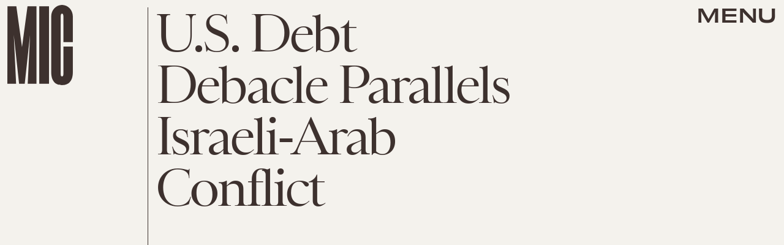

--- FILE ---
content_type: text/html; charset=utf-8
request_url: https://www.google.com/recaptcha/api2/aframe
body_size: 250
content:
<!DOCTYPE HTML><html><head><meta http-equiv="content-type" content="text/html; charset=UTF-8"></head><body><script nonce="mdNA0cBUA9UIQ2iwjBQNdA">/** Anti-fraud and anti-abuse applications only. See google.com/recaptcha */ try{var clients={'sodar':'https://pagead2.googlesyndication.com/pagead/sodar?'};window.addEventListener("message",function(a){try{if(a.source===window.parent){var b=JSON.parse(a.data);var c=clients[b['id']];if(c){var d=document.createElement('img');d.src=c+b['params']+'&rc='+(localStorage.getItem("rc::a")?sessionStorage.getItem("rc::b"):"");window.document.body.appendChild(d);sessionStorage.setItem("rc::e",parseInt(sessionStorage.getItem("rc::e")||0)+1);localStorage.setItem("rc::h",'1769968493175');}}}catch(b){}});window.parent.postMessage("_grecaptcha_ready", "*");}catch(b){}</script></body></html>

--- FILE ---
content_type: application/javascript
request_url: https://cdn2.bustle.com/2026/mic/CardPage-6e0e1dad3b.js
body_size: 39376
content:
(globalThis.webpackChunk=globalThis.webpackChunk||[]).push([[964],{37(e,r,t){t.d(r,{A:()=>f});var o=t(7724),a=t(8401),n=t(7890),i=t(5843),l=Object.defineProperty,c=Object.defineProperties,s=Object.getOwnPropertyDescriptors,d=Object.getOwnPropertySymbols,p=Object.prototype.hasOwnProperty,u=Object.prototype.propertyIsEnumerable,m=(e,r,t)=>r in e?l(e,r,{enumerable:!0,configurable:!0,writable:!0,value:t}):e[r]=t,b=(e,r)=>{for(var t in r||(r={}))p.call(r,t)&&m(e,t,r[t]);if(d)for(var t of d(r))u.call(r,t)&&m(e,t,r[t]);return e};function f(e){const{href:r,children:t,onClick:l,className:d,sponsored:p,commerceTracking:u={}}=e,m=(0,i.E)(),f=a.A.wwwHost||e.wwwHost;let y=null==r?void 0:r.trim();if(!y)return t;const v=!(0,n.qC)(y,f);return v&&(y=m(y,u)),(0,o.Y)("a",(g=b(b({className:d,href:y,onClick:()=>null==l?void 0:l(r)},v&&{target:"_blank",rel:"noreferrer"}),p&&{rel:"sponsored"+(v?" noreferrer":"")}),c(g,s({children:t}))));var g}},213(e,r,t){t.d(r,{A:()=>v});var o=t(7724),a=t(3313),n=t(8185),i=t(2798),l=t(9617),c=t(2778),s=t(5542);var d=t(5365),p=Object.defineProperty,u=Object.getOwnPropertySymbols,m=Object.prototype.hasOwnProperty,b=Object.prototype.propertyIsEnumerable,f=(e,r,t)=>r in e?p(e,r,{enumerable:!0,configurable:!0,writable:!0,value:t}):e[r]=t,y=(e,r)=>{for(var t in r||(r={}))m.call(r,t)&&f(e,t,r[t]);if(u)for(var t of u(r))b.call(r,t)&&f(e,t,r[t]);return e};function v(e){const{card:r,style:t={},size:p,tabletBreakpoint:u,useNaturalSizing:m,controlSpacing:b,marqueeTagline:f,repeatTagline:v,model:g,showSponsor:h,sponsorText:O}=e,{id:w}=g||{},{fields:S,video:A,image:P}=r||{},{tagline:j,fontSizeDesktop:k,fontSizeMobile:N}=S||{},{attribution:Y,attributionUrl:C}=A||P||{},z=(0,s.lo)(N),D=(0,s.Xt)(k),I=()=>{if(j){if(f){const e=j.split(" ");return(0,o.Y)("div",{className:t.tagline,children:e.map(((e,r)=>(0,o.FD)(n.A,{className:t.word,children:[e," "]},r)))})}return v?(0,o.Y)("div",{className:t.tagline,children:(0,o.Y)("div",{className:t.taglineInner,children:[...Array(20).keys()].map((e=>(0,o.FD)("div",{children:[j," ",j]},e)))})}):(0,o.Y)("div",{className:t.tagline,children:j})}};return(0,o.FD)("div",{className:t.wrapper,children:[h&&(0,o.Y)("div",{className:"_X4",children:(0,o.Y)(a.A,{className:"t5w",modelID:w,sponsorText:O})}),(0,o.FD)("div",{className:(0,d.A)("M_t",t.cardHuh,b&&t.controlSpacing,t[z],t[D]),children:[(0,o.FD)("div",{className:t.imageWrapper,children:[A&&(0,o.Y)(i.A,y({className:t.cardMedia},e)),P&&!A&&(0,o.Y)(l.A,{className:t.cardMedia,card:r,size:p,tabletBreakpoint:u,useNaturalSizing:m}),Y&&(0,o.Y)("span",{className:"wvQ",children:(0,o.Y)(c.A,{href:C,children:Y})})]}),j&&(0,o.Y)(I,{}),(0,o.Y)("div",{className:(0,d.A)("Q5_",t.divider)})]})]})}},368(e,r,t){t.d(r,{A:()=>A});var o=t(7724),a=t(9339),n=t(6018),i=t(5999),l=t(6571),c=t(7647),s=t(2973),d=t(4288),p=t(1555);var u=t(5365);function m(e){const{collectionItems:r,leftMarkerVisible:t,rightMarkerVisible:a,siteStyle:n={}}=e;return(0,o.FD)(o.FK,{children:[(0,o.Y)("button",{onClick:()=>{var t;null==(t=e.onBack)||t.call(e),r.current.scrollLeft-=392},disabled:!t,className:(0,u.A)("A4o",n.carouselButton,"fYB"),title:"Previous page",tabIndex:-1}),(0,o.Y)("button",{onClick:()=>{var t;null==(t=e.onForward)||t.call(e),r.current.scrollLeft+=392},disabled:!a,className:(0,u.A)("A4o",n.carouselButton,"u0x"),title:"Next page",tabIndex:-1})]})}function b(e){const{card:r,zoneId:t,siteStyle:b={},CardComponent:f}=e,{fields:y,variant:v}=r||{},{title:g,description:h}=y||{},[O,w]=(0,a.J0)(!1),[S,A]=(0,a.J0)(!0),P=(0,a.li)(null),j=(0,a.li)(null),k=(0,a.li)(null),N=e.useInfiniteFeed||i.A,{FeedBoundary:Y,items:C}=N({card:r,horizontalScroll:!0,id:t}),[z,D]=(0,a.J0)([]),I=z.concat(C||[]),{trackCardEvent:T,elementRef:M}=(0,d.W$)();return(0,n.B4)(P,{container:k,onEnter:()=>w(!1),onExit:()=>w(!0)}),(0,n.B4)(j,{container:k,onEnter:()=>A(!1),onExit:()=>A(!0)}),(0,o.FD)("div",{ref:M,className:(0,u.A)("WPq",b.card),children:[(g||h)&&(0,o.FD)("div",{className:(0,u.A)("pdB",b.titleArea),children:[g&&(0,o.Y)("div",{className:b.displayTitle,children:(0,o.Y)(s.Ay,{mobiledocs:g})}),h&&(0,o.Y)(l.A,{className:(0,u.A)("E3A",b.description),mobiledocs:h})]}),(0,o.Y)(m,{onForward:e=>{null==T||T({action:"Tap",index:e,label:"Next"})},onBack:e=>{null==T||T({action:"Tap",index:e,label:"Previous"})},collectionItems:k,leftMarkerVisible:O,rightMarkerVisible:S,siteStyle:b}),(0,o.Y)("div",{className:(0,u.A)("wpT",b.productWrapper),children:(0,o.FD)("div",{className:(0,u.A)("rJ3",b.products),ref:k,children:[(0,o.Y)("div",{className:"vBK",ref:P}),(0,o.Y)(p.A,{collectionSiblings:C,onAdFulfilled:D}),I.map(((e,r)=>{const{card:t,id:a}=e;return(0,o.Y)(c.A,{applyOwnTheme:!1,card:t,CardComponent:f,className:(0,u.A)("mLA",b.product),index:r,onClick:()=>null==T?void 0:T({action:"Tap",label:"Product"}),parentVariant:v,zoneId:a},a)})),Y&&(0,o.Y)(Y,{}),(0,o.Y)("div",{className:"vBK",ref:j})]})})]})}const f={displayTitle:"Zhx",description:"VaX",productWrapper:"mTb"};var y=Object.defineProperty,v=Object.defineProperties,g=Object.getOwnPropertyDescriptors,h=Object.getOwnPropertySymbols,O=Object.prototype.hasOwnProperty,w=Object.prototype.propertyIsEnumerable,S=(e,r,t)=>r in e?y(e,r,{enumerable:!0,configurable:!0,writable:!0,value:t}):e[r]=t;function A(e){return(0,o.Y)(b,(r=((e,r)=>{for(var t in r||(r={}))O.call(r,t)&&S(e,t,r[t]);if(h)for(var t of h(r))w.call(r,t)&&S(e,t,r[t]);return e})({},e),v(r,g({siteStyle:f}))));var r}},393(e,r,t){t.d(r,{A:()=>Z});var o=t(7724),a=t(9339),n=t(2778),i=t(6571),l=t(2973),c=t(3313),s=t(8401),d=t(3636),p=t(407);var u=t(5365),m=Object.defineProperty,b=Object.defineProperties,f=Object.getOwnPropertyDescriptors,y=Object.getOwnPropertySymbols,v=Object.prototype.hasOwnProperty,g=Object.prototype.propertyIsEnumerable,h=(e,r,t)=>r in e?m(e,r,{enumerable:!0,configurable:!0,writable:!0,value:t}):e[r]=t,O=(e,r)=>{for(var t in r||(r={}))v.call(r,t)&&h(e,t,r[t]);if(y)for(var t of y(r))g.call(r,t)&&h(e,t,r[t]);return e},w=(e,r)=>b(e,f(r)),S=(e,r)=>{var t={};for(var o in e)v.call(e,o)&&r.indexOf(o)<0&&(t[o]=e[o]);if(null!=e&&y)for(var o of y(e))r.indexOf(o)<0&&g.call(e,o)&&(t[o]=e[o]);return t};function A(e){const r=(0,a.li)(0),t=e,{id:n}=t,i=S(t,["id"]);return(0,o.Y)("input",w(O({},i),{id:`lightboxCheckbox-${n}`,onChange:e=>{const{checked:t}=e.target;t?r.current=(0,p.kq)():(0,p.LT)(r.current)},type:"checkbox"}))}function P(e){const r=e,{children:t,className:a,close:n,id:i,onClick:l}=r,c=S(r,["children","className","close","id","onClick"]);return(0,o.Y)("label",w(O({},c),{className:(0,u.A)("QNb",a),htmlFor:`lightboxCheckbox-${i}`,children:(0,o.Y)("button",{"aria-label":(n?"close":"open")+" lightbox",className:"kMc",onClick:l})}))}const j=function(e){const{id:r,siteStyle:t={},LightboxItem:n,LogoComponent:i,ref:l}=e,c=e.items&&e.items.map((e=>{const{card:r}=e||{},{fields:t,media:o}=r||{},{__typename:a,url:n,id:i}=o||{},{attribution:l,attributionUrl:c,caption:s,alt:d}=t||{};return{media:o,type:a,url:n,attribution:l,attributionUrl:c,caption:s,alt:d,id:i}})),[s,p]=(0,a.J0)(null),[m,b]=(0,a.J0)(!1),f=(0,a.li)();function y(){g(!1)}function v(e){p(e),b(!1),g(!0)}function g(e){const r=f.current;r&&r.checked!==e&&r.click()}function h(e,r){return b(!1),p(e>=r-1?0:e+1)}function O(e,r){return b(!1),p(0===e?r-1:e-1)}function w(e){const r=c&&c.length;e.keyCode===d.jC?y():d.aT.indexOf(e.keyCode)>-1?h(s,r):d.QY.indexOf(e.keyCode)>-1&&O(s,r)}return(0,a.Yn)(l,(()=>({open:v}))),(0,a.vJ)((()=>(document.addEventListener("keydown",w),()=>{document.removeEventListener("keydown",w)})),[s,c]),(0,o.FD)(o.FK,{children:[(0,o.Y)(A,{className:"bwv",id:r,ref:f}),(0,o.FD)("div",{className:(0,u.A)("yOD",t.lightbox),children:[(0,o.FD)("div",{className:(0,u.A)("ki0",t.header),children:[i?(0,o.Y)(i,{}):(0,o.Y)("div",{className:t.logo}),(0,o.Y)(P,{className:(0,u.A)("y8V",t.close),id:r,onClick:y})]}),c&&(0,o.Y)(n,{item:c[s],index:s,length:c.length,navBack:O,navForward:h,showInfo:m,toggleInfo:function(){b(!m)}})]})]})};var k=t(9617),N=t(2798);const Y="ikQ";function C(e){const{item:r,index:t,showInfo:a,toggleInfo:l,navForward:c,navBack:s,length:d}=e,{media:p,type:m,url:b,attribution:f,attributionUrl:y,caption:v,alt:g,id:h}=r||{},O=t+1,w=!(!v&&!f);return(0,o.FD)("div",{className:(0,u.A)("C1C",a&&"TWY"),children:["Image"===m&&(0,o.Y)(k.A,{alt:g,className:"fzk",mediaClass:"Kjj",noSpacing:!0,size:[1e3],src:b}),"Video"===m&&(0,o.Y)(N.A,{video:p,className:"fzk"}),(0,o.FD)("div",{className:"ZXG",children:[v&&(0,o.Y)(i.A,{className:"M4S",mobiledocs:v}),f&&(0,o.Y)("div",{className:"qEA",children:(0,o.Y)(n.A,{href:y,children:f})})]}),(0,o.Y)("div",{className:"LOc",onClick:()=>c(t,d)}),(0,o.Y)("button",{className:(0,u.A)(Y,"Xfx",w&&"feo"),onClick:l,children:(0,o.Y)("span",{className:"Od1",children:"INFO"})}),(0,o.FD)("div",{className:"olh",children:[O," / ",d]}),d>1&&(0,o.FD)("div",{className:"xCo",children:[(0,o.Y)("button",{className:(0,u.A)(Y,"_sC","VkL"),onClick:()=>s(t,d)}),(0,o.Y)("button",{className:(0,u.A)(Y,"_sC"),onClick:()=>c(t,d)})]})]},h)}var z=t(2122);const D={lightbox:"GLK",header:"kpP",logoWrapper:"wiO",logo:"MNV",svg:"x0J",close:"St5"};var I=Object.defineProperty,T=Object.defineProperties,M=Object.getOwnPropertyDescriptors,F=Object.getOwnPropertySymbols,E=Object.prototype.hasOwnProperty,x=Object.prototype.propertyIsEnumerable,L=(e,r,t)=>r in e?I(e,r,{enumerable:!0,configurable:!0,writable:!0,value:t}):e[r]=t;function B(){return(0,o.Y)("div",{className:D.logoWrapper,children:(0,o.Y)("a",{className:D.logo,href:"/",title:s.A.title,children:(0,o.Y)(z.A,{className:D.svg,inlineSvg:!0})})})}function U(e){return(0,o.Y)(j,(r=((e,r)=>{for(var t in r||(r={}))E.call(r,t)&&L(e,t,r[t]);if(F)for(var t of F(r))x.call(r,t)&&L(e,t,r[t]);return e})({},e),T(r,M({siteStyle:D,LightboxItem:C,LogoComponent:B}))));var r}var W=t(5630),R=t(7678);var X=Object.defineProperty,H=Object.defineProperties,_=Object.getOwnPropertyDescriptors,V=Object.getOwnPropertySymbols,J=Object.prototype.hasOwnProperty,q=Object.prototype.propertyIsEnumerable,K=(e,r,t)=>r in e?X(e,r,{enumerable:!0,configurable:!0,writable:!0,value:t}):e[r]=t,Q=(e,r)=>{for(var t in r||(r={}))J.call(r,t)&&K(e,t,r[t]);if(V)for(var t of V(r))q.call(r,t)&&K(e,t,r[t]);return e};function Z(e){var r;const{card:t,size:s,sizeTabletUp:d,itemLimit:p,style:m={},showSponsor:b,sponsorText:f,model:y}=e,{id:v}=y||{},{items:g,fields:h,id:O,palette:w,settings:S}=t||{},{description:A,sponsor:P,title:j}=h||{},Y=p?null==(r=null==g?void 0:g.nodes)?void 0:r.slice(0,p):null==g?void 0:g.nodes,C=(0,a.li)(),z={className:(0,u.A)("XJ-",m.cardMedia),mediaClass:m.media};return(0,o.FD)("div",{className:m.cardWrapper,children:[(0,o.FD)("div",{className:(0,u.A)("uES",m.cardGallery),children:[b&&(0,o.Y)("div",{className:m.sponsorHolder,children:(0,o.Y)(c.A,{modelID:v,inHub:!0,sponsorText:f})}),(j||P)&&(0,o.FD)("div",{className:(0,u.A)("Uga",!j&&"dqA"),children:[j&&(0,o.Y)(W.A,{title:j,className:"B1N",inBody:!0}),P&&(0,o.Y)(R.A,{sponsor:P,className:(0,u.A)("pj8",m.cardSponsor,!j&&m.noTitle)})]}),A&&(0,o.Y)(i.A,{className:(0,u.A)("vSA",m.cardDescription),mobiledocs:A}),(0,o.Y)("div",{className:m.galleryItems,children:(0,o.Y)("div",{className:m.scrollContainer,children:Y&&Y.map(((e,r)=>{if(!e)return null;const{card:t}=e,{fields:a,id:i,media:c}=t||{},{__typename:p}=c||{},{attribution:b,attributionUrl:f,caption:y,alt:v,linkUrl:g}=a||{};return(0,o.FD)(n.A,{Tag:"div",href:g,className:m.galleryItem,onClick:()=>{var e;return!g&&(null==(e=C.current)?void 0:e.open(r))},children:[(0,o.FD)("div",{className:(0,u.A)("ENZ",m.imageWrapper),children:["Image"===p&&(0,o.Y)(k.A,(h=Q({},z),O={alt:v,image:c,card:{palette:w,settings:S},size:s,tabletBreakpoint:d,useNaturalSizing:!0},H(h,_(O)))),"Video"===p&&(0,o.Y)(N.A,Q({video:c},z))]}),(y||b)&&(0,o.FD)("figcaption",{className:(0,u.A)("_-g",m.caption),children:[y&&(0,o.Y)(l.Ay,{mobiledocs:y}),b&&(0,o.Y)("cite",{className:"AA0",children:(0,o.Y)(n.A,{href:f,children:b})})]})]},i);var h,O}))})})]}),(0,o.Y)(U,{ref:C,items:Y,id:O})]})}},443(e,r,t){t.d(r,{A:()=>n});var o=t(7724);var a=t(5365);function n(e){const{className:r,model:t,OnDeck:n,ref:i,theme:l}=e,{crossSiteRelated:c,id:s,related:d}=t||{};return n?(0,o.Y)(n,{className:(0,a.A)("rhF",r),contentId:s,crossSiteRelated:c,related:d,ref:i,theme:l}):null}},476(e,r,t){t.d(r,{A:()=>l});var o=t(7724),a=t(1917),n=t(7871),i=t(5365);function l(e){const{category:r,authors:t,time:l,className:c,style:s={},firstPublishedAt:d,eyebrow:p,title:u,card:m,isHeader:b=!1}=e,{text:f}=p||{},{type:y,variant:v}=m||{},g=b?"h1":"div",h="headline"!==y&&"intro"!==v,O=p?f:r;return(0,o.FD)("div",{className:c,children:[(0,o.FD)("div",{className:"QVH",children:[O&&(0,o.Y)("div",{className:"WDi",children:O}),t&&(0,o.Y)(a.A,{className:(0,i.A)("FC9",s.authors),authors:t}),l&&(0,o.Y)(n.A,{className:(0,i.A)("KYT",s.time),firstPublishedAt:d,publishedAt:l})]}),h&&u&&(0,o.Y)(g,{className:"Ihh",children:u})]})}},634(e,r,t){t.d(r,{A:()=>g});var o=t(7724),a=t(8401),n=t(1765),i=t(5282),l=t(9466),c=t(460);const s=`https://content.jwplatform.com/libraries/${a.A.jwplayerPlayerId}.js`;let d,p=1;function u(e){return{client:"googima",vpaidcontrols:!0,tag:c.Ay.getVastTag(e)}}var m=t(6018);var b=t(5365),f=Object.defineProperty,y=(e,r,t)=>((e,r,t)=>r in e?f(e,r,{enumerable:!0,configurable:!0,writable:!0,value:t}):e[r]=t)(e,"symbol"!=typeof r?r+"":r,t);class v extends n.uA{constructor(e){super(...arguments),y(this,"state",{loaded:!1,error:!1}),y(this,"loadAndSetup",(()=>{const{currentModel:e,videoKey:r,autostart:t}=this.props,o=null==e?void 0:e.id;this.isSponsoredPlayer?function(e){(0,l.k0)(`https://cdn.jwplayer.com/players/${e}.js`)}(r):(d||(d=(0,l.k0)(s)),d).then((()=>{const e={autostart:t,mute:t,playlist:`https://cdn.jwplayer.com/v2/media/${r}`,advertising:u(o),ga:{}},a=this.player=window.jwplayer(this.jwplayerId).setup(e);a.on("ready",(()=>this.onReady())),a.on("playlistItem",(e=>this.onPlaylistItem(e))),a.on("setupError",(e=>this.onError(e))),a.on("error",(e=>this.onError(e))),a.on("play",(e=>this.onPlay(e)))}))}));const{videoKey:r}=e;this.isSponsoredPlayer=r&&-1!==r.indexOf("-"),this.videoKey=this.isSponsoredPlayer?r.split("-")[1]:r,this.playerId=this.isSponsoredPlayer?r.split("-")[0]:a.A.jwplayerPlayerId,this.jwplayerId=this.isSponsoredPlayer?`botr_${this.playerId}_${this.videoKey}_div`:"jwplayer-video-"+p++}componentDidMount(){(0,m.lB)(this.rootElement,{onEnter:this.loadAndSetup,offset:m.eq})}componentWillUnmount(){const e=this.player;e&&e.remove()}onReady(){const e=this.props.onReady;e&&e(),this.setState({loaded:!0})}onPlaylistItem({item:e}){const r=this.props.onPlaylistItem;r&&r(e)}onError(){this.setState({loaded:!0,error:!0})}onPlay(e){const{onPlay:r}=this.props;r&&r(e)}render(e,r){const{loaded:t}=r,{LoadingComponent:a}=e;return(0,o.FD)("div",{className:(0,b.A)("_Qy",e.className),ref:e=>this.rootElement=e,children:[(0,o.Y)("div",{id:this.jwplayerId,"data-player-id":this.playerId,"data-media-id":this.videoKey,className:t&&"N-H"}),!t&&a&&(0,o.Y)(a,{className:"mY6"})]})}}const g=(0,i.lM)(v)},790(e,r,t){t.d(r,{A:()=>m});var o=t(7724),a=t(7871);var n=t(5365),i=Object.defineProperty,l=Object.defineProperties,c=Object.getOwnPropertyDescriptors,s=Object.getOwnPropertySymbols,d=Object.prototype.hasOwnProperty,p=Object.prototype.propertyIsEnumerable,u=(e,r,t)=>r in e?i(e,r,{enumerable:!0,configurable:!0,writable:!0,value:t}):e[r]=t;function m(e){const{isFeatured:r}=e;return(0,o.Y)(a.A,(t=((e,r)=>{for(var t in r||(r={}))d.call(r,t)&&u(e,t,r[t]);if(s)for(var t of s(r))p.call(r,t)&&u(e,t,r[t]);return e})({},e),i={className:(0,n.A)(e.className,"CCp",r&&"tuN"),usesTimeAgo:!0},l(t,c(i))));var t,i}},877(e,r,t){t.d(r,{A:()=>ie});var o=t(7724),a=t(9339),n=t(5589),i=t(3769),l=t(1922),c=t(5547),s=t(5241),d=t(5365);var p=Object.defineProperty,u=Object.getOwnPropertySymbols,m=Object.prototype.hasOwnProperty,b=Object.prototype.propertyIsEnumerable,f=(e,r,t)=>r in e?p(e,r,{enumerable:!0,configurable:!0,writable:!0,value:t}):e[r]=t,y=(e,r)=>{for(var t in r||(r={}))m.call(r,t)&&f(e,t,r[t]);if(u)for(var t of u(r))b.call(r,t)&&f(e,t,r[t]);return e};const v={"🂠":{action:"d1",circulationOrderId:"d2",contentId:"d3",contentIds:"d4",itemIndex:"m1"}};function g(e){const{className:r,crossSiteRelated:t,onDeckItems:n,ref:p,related:f,style:v={},theme:g}=e,{relatedContent:O,emailSignup:w}=n||{},S=w||{},{Component:A,headerText:P}=S,j=((e,r)=>{var t={};for(var o in e)m.call(e,o)&&r.indexOf(o)<0&&(t[o]=e[o]);if(null!=e&&u)for(var o of u(e))r.indexOf(o)<0&&b.call(e,o)&&(t[o]=e[o]);return t})(S,["Component","headerText"]),k=[...(null==f?void 0:f.nodes)||[],...(null==t?void 0:t.nodes)||[]],N=k.length>0,Y=(0,l.G6)(c.LZ),C=w&&!(0,s.Jd)()&&(0,l.G6)(c.Xt),z=N&&!Y&&!C,[D,I]=(0,a.J0)(!1);return(0,o.Y)("aside",{className:(0,d.A)(v.onDeck,r,"jIS",D&&"lKt",D&&v.sponsoredAdExpanded),ref:p,children:(0,o.FD)("div",{children:[(0,o.FD)("div",{className:(0,d.A)(v.section,v.emailSignup,"TnP"),style:C?{display:"block"}:void 0,children:[P&&(0,o.Y)("div",{className:(0,d.A)("sfN",v.sectionHeader,v.sectionHeaderEmail),children:P}),A&&(0,o.Y)(A,y({theme:g},j))]}),z&&(0,o.Y)(h,{config:O,relatedContent:k,style:v,theme:g}),Y&&(0,o.FD)("div",{className:(0,d.A)("G9M",v.section,v.reelsSection),children:[(0,o.Y)("div",{className:(0,d.A)("sfN",v.sectionHeader),children:"Suggested Reels"}),(0,o.Y)(i.A,{onSponsoredAdExpanded:I,variant:"inline"})]}),e.children]})})}function h(e){var r;const{config:t,relatedContent:i,style:l,theme:c}=e,{Component:s,headerText:p}=t||{},u=null==(r=i.map((e=>e.id)))?void 0:r.join(),m=(0,a.li)(null),b=(0,n.z)({eventMap:v,element:m,contextData:{contentIds:u}});return(0,o.FD)("div",{className:(0,d.A)(l.section,l.relatedContentSection),ref:m,children:[(0,o.Y)("div",{className:l.sectionHeader,children:p}),s&&(0,o.Y)(s,{relatedContent:i,sendEvent:b,theme:c})]})}var O=t(476),w=t(8401),S=t(1895),A=t(844);var P=t(7890),j=t(9410);const k={bustle:"BUSTLE",elitedaily:"ELITE_DAILY",fatherly:"FATHERLY",inverse:"INVERSE",mic:"MIC",nylon:"NYLON",romper:"ROMPER",scarymommy:"SCARY_MOMMY",wmagazine:"W",thezoereport:"ZOE"};Object.values(k);const N={logo:"rxQ",inTitle:"DP_",bustle:"kYO",eliteDaily:"x5l",fatherly:"ARi",inverse:"vvq",mic:"CXF",nylon:"udq",romper:"GE5",scaryMommy:"JwB",zoe:"kgt",w:"jru"};function Y(e){const{className:r,url:t,site:a,inTitle:n}=e,i=a||function(e){var r;if(!e)return;const t=null==(r=(0,P.Pm)("/"===e[0]?w.A.wwwHost:e))?void 0:r.replace(/\.com$/,"");return t?k[t]:void 0}(t);var l;if(i)return(0,o.Y)("div",{className:(0,d.A)(r,N.logo,N[(l=i,(0,j.g1)(l.toLowerCase())||"")],n&&N.inTitle)})}function C(e){const{className:r,EyebrowComponent:t,fallbackUrl:a,forceHideAuthors:n,loading:i,PostMetaComponent:l,relatedContent:c,needsSpacing:s=!0,omitTimeElement:p,sendEvent:u,size:m,showTime:b=!0,style:f={}}=e;return(0,o.Y)("div",{className:(0,d.A)(f.relatedContent,r,i&&f.loading,"bVd"),children:null==c?void 0:c.map(((e,r)=>{var c;const{authorConnection:y,id:v,metaImage:g,path:h,publishedAt:O,showAuthors:P,title:j,vertical:k}=e,N=e.site,{teaser:C}=e,{header:z}=e,{primaryMedia:D}=e,I=null==(c=null==z?void 0:z.card)?void 0:c.image,{image:T,title:M}=C||{},F=T||I||D||g,{description:E,focalpoint:x,url:L}=F||{},B=x?{"fp-x":x[0],"fp-y":x[1]}:void 0,{nodes:U}=y||{},{name:W}=k||{},R=h?"a":"div",X=w.A.wwwHost!==N.url,H=h&&(X?`${N.url}${h}`:h),_=P&&!n&&U&&!X;return(0,o.FD)(R,{className:(0,d.A)(f.item,"zZ_"),href:H,onClick:()=>u({action:"Tap",contentId:v,itemIndex:r}),children:[l&&(0,o.Y)(l,{category:W,className:f.meta,node:e,omitTimeElement:p,time:b&&O}),(0,o.Y)("div",{className:f.imageContainer,children:(0,o.Y)(S.A,{alt:E||"",needsSpacing:s,params:B,size:m,src:L||(i?void 0:a)})}),(0,o.FD)("div",{className:f.content,children:[!X&&t&&(0,o.Y)(t,{node:e}),(0,o.Y)("div",{className:f.title,children:M||j}),_&&(0,o.FD)("div",{className:f.author,children:[(0,o.Y)("span",{children:"By "}),(0,A.wJ)(U.map((e=>(0,o.Y)("span",{className:f.authorName,children:e.name},e.path))))]}),X&&(0,o.Y)(Y,{url:H,className:(0,d.A)("H60",f.externalLogo)})]})]},v)}))})}const z={relatedContent:"FZb",item:"vok",content:"Msl",meta:"vZT",title:"D-3",imageContainer:"OO4"};var D=Object.defineProperty,I=Object.defineProperties,T=Object.getOwnPropertyDescriptors,M=Object.getOwnPropertySymbols,F=Object.prototype.hasOwnProperty,E=Object.prototype.propertyIsEnumerable,x=(e,r,t)=>r in e?D(e,r,{enumerable:!0,configurable:!0,writable:!0,value:t}):e[r]=t;function L(e){return(0,o.Y)(C,(r=((e,r)=>{for(var t in r||(r={}))F.call(r,t)&&x(e,t,r[t]);if(M)for(var t of M(r))E.call(r,t)&&x(e,t,r[t]);return e})({},e),t={fallbackUrl:"https://imgix.bustle.com/uploads/image/2021/10/4/ed5186e0-130b-41f5-b33d-ab99eb9ee722-mic-social-share.png",forceHideAuthors:!0,omitTimeElement:!0,PostMetaComponent:O.A,showTime:!1,size:[118,118],style:z},I(r,T(t))));var r,t}var B=t(1765);const U={title:"nnm",callout:"oHL",form:"Kym",emailSignup:"BMP",email:"VU5",optionalNewsletters:"Rp5",optionalNewsletter:"i5n",optionalLabel:"kj_",submit:"qgj",fieldset:"gQD",terms:"g-0"};var W=t(1450),R=Object.defineProperty,X=Object.defineProperties,H=Object.getOwnPropertyDescriptors,_=Object.getOwnPropertySymbols,V=Object.prototype.hasOwnProperty,J=Object.prototype.propertyIsEnumerable,q=(e,r,t)=>r in e?R(e,r,{enumerable:!0,configurable:!0,writable:!0,value:t}):e[r]=t;function K(e){const{children:r,className:t,style:a={},submitting:n}=e;return(0,o.Y)("button",{className:(0,d.A)(t,a.submit),disabled:n,type:"submit",children:r})}function Q(e){const{style:r={}}=e;return(0,o.Y)(W.A,(t=((e,r)=>{for(var t in r||(r={}))V.call(r,t)&&q(e,t,r[t]);if(_)for(var t of _(r))J.call(r,t)&&q(e,t,r[t]);return e})({},e),a={ButtonComponent:K,inputClass:r.email,placeholder:"enter your email address...",style:r},X(t,H(a))));var t,a}class Z extends B.uA{render(){const{message:e}=this.state,{onSignup:r}=this.props;return(0,o.FD)("div",{children:[(0,o.Y)("div",{className:U.title}),(0,o.FD)("div",{className:U.emailSignup,children:[(0,o.Y)("div",{className:U.callout,children:e||"Stories that Fuel Conversations"}),(0,o.Y)(Q,{style:U,onSignup:r,onMessage:e=>this.setState({message:e}),source:"OnDeck"})]})]})}}const $={section:"lqj",slideIn:"ohH",sectionHeader:"z3b",onDeck:"fX2"};var G=Object.defineProperty,ee=Object.defineProperties,re=Object.getOwnPropertyDescriptors,te=Object.getOwnPropertySymbols,oe=Object.prototype.hasOwnProperty,ae=Object.prototype.propertyIsEnumerable,ne=(e,r,t)=>r in e?G(e,r,{enumerable:!0,configurable:!0,writable:!0,value:t}):e[r]=t;function ie(e){const{related:r}=e,{nodes:t}=r||{};return(0,o.Y)(g,(a=((e,r)=>{for(var t in r||(r={}))oe.call(r,t)&&ne(e,t,r[t]);if(te)for(var t of te(r))ae.call(r,t)&&ne(e,t,r[t]);return e})({},e),ee(a,re({relatedContent:t,style:$,onDeckItems:{relatedContent:{Component:L},emailSignup:{Component:Z}}}))));var a}},883(e,r,t){t.d(r,{A:()=>m});var o=t(7724),a=t(4026);const n={cardProduct:"eAP",product:"gAr",inQuizCard:"Whg",heading:"NbV",source:"ar1",button:"m_o",controlSpacing:"x_k",desc:"jLr",imageHolder:"HAW"};var i=Object.defineProperty,l=Object.defineProperties,c=Object.getOwnPropertyDescriptors,s=Object.getOwnPropertySymbols,d=Object.prototype.hasOwnProperty,p=Object.prototype.propertyIsEnumerable,u=(e,r,t)=>r in e?i(e,r,{enumerable:!0,configurable:!0,writable:!0,value:t}):e[r]=t;function m(e){return(0,o.Y)(a.A,(r=((e,r)=>{for(var t in r||(r={}))d.call(r,t)&&u(e,t,r[t]);if(s)for(var t of s(r))p.call(r,t)&&u(e,t,r[t]);return e})({},e),l(r,c({style:n,imageSize:[374],imageSizeTabletUp:[336],styleProduct:!0}))));var r}},924(e,r,t){t.d(r,{A:()=>m});var o=t(7724),a=t(4026);const n={cardProduct:"g0x",product:"Lec",media:"Ub_",heading:"c6C",source:"cX_",inQuizCard:"Iup",button:"kYN",controlSpacing:"vfM",desc:"Nc8",imageHolder:"qH2"};var i=Object.defineProperty,l=Object.defineProperties,c=Object.getOwnPropertyDescriptors,s=Object.getOwnPropertySymbols,d=Object.prototype.hasOwnProperty,p=Object.prototype.propertyIsEnumerable,u=(e,r,t)=>r in e?i(e,r,{enumerable:!0,configurable:!0,writable:!0,value:t}):e[r]=t;function m(e){return(0,o.Y)(a.A,(r=((e,r)=>{for(var t in r||(r={}))d.call(r,t)&&u(e,t,r[t]);if(s)for(var t of s(r))p.call(r,t)&&u(e,t,r[t]);return e})({},e),l(r,c({style:n,imageSize:[374],imageSizeTabletUp:[336],styleProduct:!0}))));var r}},1450(e,r,t){t.d(r,{A:()=>v});var o=t(7724),a=t(8401),n=t(9729),i=t(9339),l=t(1429),c=t(1006),s=t(7890);const d={NewsletterCard:{action:"d1",label:"d2",placementId:"d3",lineItemId:"d4",requestId:"d5",unit:"d6",cardZoneId:"d7",email:"d8",lists:"d9",parentCard:"d10",time:"m1"}};var p=t(5589),u=t(5365),m=t(9466);const b="recaptchaOnload",f=`https://www.google.com/recaptcha/api.js?onload=${b}&render=explicit`,y=/^[a-zA-Z0-9][a-zA-Z0-9._%+-]{0,63}@[a-zA-Z0-9.-]+\.[a-zA-Z]{2,10}$/;function v(e){var r;const{ButtonComponent:t,className:v,inputFieldsetClass:g,inputClass:h,InputWrapper:O,placeholder:w,newsletterLists:S,style:A={},subscribeText:P,zoneId:j}=e,k=(0,i.Kr)((()=>{var r;return e.source||(null==(r=(0,s.xV)(["utm_source"]))?void 0:r.utm_source)}),[]),N=(null==S?void 0:S.length)?S:[{name:null==(r=a.A)?void 0:r.newsletterList}],[Y,C]=(0,i.J0)(""),[z,D]=(0,i.J0)(""),[I,T]=(0,i.J0)(!1),[M,F]=(0,i.J0)(N.reduce(((e,{checked:r,name:t})=>(!1!==r&&e.push(t),e)),[])),E=(0,i.li)(null),x=(0,i.li)(null),L=e=>{const{checked:r,value:t}=e.target;F(r?M.concat(t):M.filter((e=>e!==t)))},B=(0,i.hb)((r=>{return t=function*(){var t;if(r.preventDefault(),I)return;const{onMessage:o}=e;if(!y.test(Y))return null==o?void 0:o("Invalid email");if(!M.length)return null==o?void 0:o("Please select a newsletter");T(!0);try{const r=yield function(e){if(!e)throw Error("Could not verify");return new Promise(((r,t)=>(window[b]=()=>{var o;null==(o=window.grecaptcha)||o.render(e,{sitekey:"6Lfmjt0qAAAAAEP1jHo5pFjwDUxTy00Qc_yeKfYx",callback:r,"error-callback":t})},(0,m.k0)(f))))}(x.current),o=yield n.l.fetch("22d0f45b62abe51f509755b798444880aea768a044784e1c91e0b55170dd12b4",{input:{sites:M,users:[{emailAddress:Y}],trap:z||void 0,captchaToken:r}}),a=(null==(t=null==o?void 0:o.subscribeUserToEmailList)?void 0:t.emailListSubscriptionResult)||[];((r,t)=>{const{onMessage:o,onSignup:a,successMessage:n}=e;(r.length||t.length)&&(r.length?(null==a||a(),null==o||o(n||"You've been subscribed!"),U({action:"Signup",label:k,email:Y,lists:M.toString()}),(0,l.To)(),(0,c.uK)("Signup","Newsletter",k)):t.length&&(null==o||o(t[0].error)))})(a.filter((e=>"subscribed"===e.status)),a.filter((e=>"error"===e.status)))}catch(e){null==o||o(null==e?void 0:e.message)}finally{T(!1)}},new Promise(((e,r)=>{var o=e=>{try{n(t.next(e))}catch(e){r(e)}},a=e=>{try{n(t.throw(e))}catch(e){r(e)}},n=r=>r.done?e(r.value):Promise.resolve(r.value).then(o,a);n((t=t.apply(null,null)).next())}));var t}),[Y,M,I]),U=(0,p.z)({contextData:{cardZoneId:j,label:k},element:E,eventMap:d}),W=(0,o.Y)("input",{autoComplete:"email",className:(0,u.A)(A.email,h),disabled:I,name:"email",onInput:e=>C(e.target.value),placeholder:w,required:!0,type:"email",value:Y});return(0,o.FD)(o.FK,{children:[(0,o.FD)("form",{className:(0,u.A)(A.form,v),onSubmit:B,ref:E,children:[(0,o.Y)("input",{name:"source",type:"hidden",value:k}),(0,o.FD)("div",{className:(0,u.A)(A.fieldset,A.inputFieldset,g),children:[O?(0,o.Y)(O,{children:W}):W,(0,o.Y)("input",{name:"trap",autoComplete:"off",style:{position:"absolute",left:"-999px",opacity:0},onInput:e=>D(e.target.value)}),1===N.length?(0,o.Y)("input",{checked:!0,value:N[0].name,name:N[0].name,type:"hidden"}):(0,o.Y)("div",{className:A.optionalNewsletters,children:N.map((e=>{const r=k?`${e.name}-${k}`:e.name;return(0,o.FD)("div",{className:A.optionalNewsletter,children:[(0,o.Y)("input",{checked:M.indexOf(e.name)>-1,id:r,value:e.name,name:e.name,onClick:L,type:"checkbox"}),(0,o.Y)("label",{htmlFor:r,className:A.optionalNewsletterText,children:e.title}),e.description&&(0,o.Y)("div",{className:A.optionalNewslettersDesc,children:e.description})]},e.name)}))}),t&&(0,o.Y)(t,{className:(0,u.A)(A.submit,I&&A.submitting),disabled:I||0===M.length,type:"submit",children:I?"Submitting...":P||"Submit"}),(0,o.Y)("div",{className:A.captcha,ref:x}),(0,o.FD)("div",{className:A.terms,children:["By subscribing to this BDG newsletter, you agree to our"," ",(0,o.Y)("a",{href:"https://www.bdg.com/info/terms-of-service",target:"_blank",rel:"noreferrer",children:"Terms of Service"})," ","and"," ",(0,o.Y)("a",{href:"https://www.bdg.com/info/privacy-policy",target:"_blank",rel:"noreferrer",children:"Privacy Policy"})]})]})]}),(0,o.Y)("noscript",{children:(0,o.Y)("a",{href:"/newsletter",children:"Subscribe to our newsletter >"})})]})}},1555(e,r,t){t.d(r,{A:()=>f});var o=t(7724),a=t(460),n=t(3088);var i=Object.defineProperty,l=Object.defineProperties,c=Object.getOwnPropertyDescriptors,s=Object.getOwnPropertySymbols,d=Object.prototype.hasOwnProperty,p=Object.prototype.propertyIsEnumerable,u=(e,r,t)=>r in e?i(e,r,{enumerable:!0,configurable:!0,writable:!0,value:t}):e[r]=t,m=(e,r)=>{for(var t in r||(r={}))d.call(r,t)&&u(e,t,r[t]);if(s)for(var t of s(r))p.call(r,t)&&u(e,t,r[t]);return e},b=(e,r)=>l(e,c(r));function f(e){return(0,o.Y)(n.A,b(m({},a.Ay.getAdProps({adType:"product"})),{onAdDidRender:(r,t)=>{var o,a,n,i,l;const c=null==(a=null==(o=document.getElementById(null==t?void 0:t.divID))?void 0:o.querySelector("iframe"))?void 0:a.contentWindow,s=null==(n=null==c?void 0:c.BDGA)?void 0:n.GamPayload;if(!s)return;const{cardZone:d,clickTrackers:p}=s.placement||{},u=null==(l=null==(i=null==d?void 0:d.card)?void 0:i.feature)?void 0:l.card;if(!u)return;const f=u.cardZones.nodes;if(!(null==f?void 0:f.length))return;const y=f.map((r=>{var t,o,a;const n=function(e,r=[]){if(!e)return e;const t=JSON.stringify(e).replace(/click:\/\/(\d+)/g,((e,t)=>{var o;const a=Number(t)-1;return null!=(o=r[a])?o:""}));return JSON.parse(t)}(r.card,p),i=(null==n?void 0:n.fields)||{};i.linkUrl&&(i.linkUrl=s.clickUrl+i.linkUrl);const l=null==n?void 0:n.product,c=null==(t=null==l?void 0:l.sources)?void 0:t.map((e=>b(m({},e),{linkUrl:s.clickUrl+e.linkUrl}))),d=(null==(a=null==(o=e.collectionSiblings[0])?void 0:o.card)?void 0:a.variant)||(null==n?void 0:n.variant);return b(m({},r),{card:b(m({},n),{fields:i,variant:d,product:b(m({},l),{sources:c})})})}));e.onAdFulfilled(y)},adParentClassName:"gd4"}))}},1917(e,r,t){t.d(r,{A:()=>i});var o=t(7724),a=t(5365);var n=t(844);function i(e){const{className:r,authors:t}=e;return(0,o.FD)("div",{className:(0,a.A)("lFD",r),children:["By"," ",t&&(0,n.wJ)(t.map((e=>{const{path:r,url:t,name:a}=e,n=r||t;return n?(0,o.Y)("a",{href:n,children:a}):a})))]})}},2096(e,r,t){t.d(r,{A:()=>m});var o=t(7724),a=t(9995);const n={cardMedia:"MVF",controlSpacing:"xuJ",mediaContainer:"YyI",link:"aFL",media:"poO",caption:"bxT",controls:"bdM",divider:"JHP"};var i=Object.defineProperty,l=Object.defineProperties,c=Object.getOwnPropertyDescriptors,s=Object.getOwnPropertySymbols,d=Object.prototype.hasOwnProperty,p=Object.prototype.propertyIsEnumerable,u=(e,r,t)=>r in e?i(e,r,{enumerable:!0,configurable:!0,writable:!0,value:t}):e[r]=t;function m(e){return(0,o.Y)(a.A,(r=((e,r)=>{for(var t in r||(r={}))d.call(r,t)&&u(e,t,r[t]);if(s)for(var t of s(r))p.call(r,t)&&u(e,t,r[t]);return e})({},e),l(r,c({size:[414],sizeTabletUp:[768],sizeDesktopUp:[1100],style:n,noSpacing:!0,containEffect:!0}))));var r}},2099(e,r,t){t.d(r,{A:()=>m});var o=t(7724),a=t(393);const n={cardGallery:"ddr",galleryItems:"pm7",galleryItem:"IWn",caption:"wvJ",scrollContainer:"bli"};var i=Object.defineProperty,l=Object.defineProperties,c=Object.getOwnPropertyDescriptors,s=Object.getOwnPropertySymbols,d=Object.prototype.hasOwnProperty,p=Object.prototype.propertyIsEnumerable,u=(e,r,t)=>r in e?i(e,r,{enumerable:!0,configurable:!0,writable:!0,value:t}):e[r]=t;function m(e){return(0,o.Y)(a.A,(r=((e,r)=>{for(var t in r||(r={}))d.call(r,t)&&u(e,t,r[t]);if(s)for(var t of s(r))p.call(r,t)&&u(e,t,r[t]);return e})({},e),l(r,c({size:[300],sizeTabletUp:[600],style:n}))));var r}},2263(e,r,t){t.d(r,{A:()=>m});var o=t(7724),a=t(4970);const n={wrapper:"REm",cardParagraph:"Ehy",controlSpacing:"x9D",imageWrapper:"RJB",cardParagraphContainer:"JDv",media:"TQE",mediaAttribution:"BW5",cardText:"xdN",cardSource:"wXl",fontSizeMobileXSmall:"_-i",fontSizeMobileSmall:"pYA",fontSizeMobileRegular:"K7W",fontSizeMobileLarge:"yT3",fontSizeMobileXLarge:"s43",fontSizeDesktopXSmall:"g4c",fontSizeDesktopSmall:"Gj0",fontSizeDesktopRegular:"tcY",fontSizeDesktopLarge:"B_2",fontSizeDesktopXLarge:"mQw"};var i=Object.defineProperty,l=Object.defineProperties,c=Object.getOwnPropertyDescriptors,s=Object.getOwnPropertySymbols,d=Object.prototype.hasOwnProperty,p=Object.prototype.propertyIsEnumerable,u=(e,r,t)=>r in e?i(e,r,{enumerable:!0,configurable:!0,writable:!0,value:t}):e[r]=t;function m(e){return(0,o.Y)(a.A,(r=((e,r)=>{for(var t in r||(r={}))d.call(r,t)&&u(e,t,r[t]);if(s)for(var t of s(r))p.call(r,t)&&u(e,t,r[t]);return e})({},e),l(r,c({size:[360],tabletBreakpoint:[750],style:n,useNaturalSizing:!0,containEffect:!0}))));var r}},2503(e,r,t){t.d(r,{EX:()=>b,O4:()=>m,WQ:()=>v,cg:()=>f,kA:()=>h,rP:()=>y,z4:()=>g});var o=t(7724),a=t(3088),n=t(460),i=t(2371),l=Object.defineProperty,c=Object.getOwnPropertySymbols,s=Object.prototype.hasOwnProperty,d=Object.prototype.propertyIsEnumerable,p=(e,r,t)=>r in e?l(e,r,{enumerable:!0,configurable:!0,writable:!0,value:t}):e[r]=t,u=(e,r)=>{for(var t in r||(r={}))s.call(r,t)&&p(e,t,r[t]);if(c)for(var t of c(r))d.call(r,t)&&p(e,t,r[t]);return e};function m(e){return(0,o.Y)(a.A,u({},n.Ay.getAdProps(u({adType:i.m0},e))))}function b(e){return(0,o.Y)(a.A,u({},n.Ay.getAdProps(u({adType:i.gA},e))))}function f(e){return(0,o.Y)(a.A,u({},n.Ay.getAdProps(u({adType:i.sJ},e))))}function y(e){return(0,o.Y)(a.A,u({},n.Ay.getAdProps(u({adType:i.xI},e))))}function v(e){return(0,o.Y)(a.A,u({},n.Ay.getAdProps(u({adType:i.eG},e))))}function g(e){return(0,o.Y)(a.A,u({},n.Ay.getAdProps(u({adType:i.Bn},e))))}function h(e){return(0,o.Y)(a.A,u({},n.Ay.getAdProps(u({adType:i.Ef},e))))}},2778(e,r,t){t.d(r,{A:()=>b});var o=t(7724),a=t(7890),n=Object.defineProperty,i=Object.defineProperties,l=Object.getOwnPropertyDescriptors,c=Object.getOwnPropertySymbols,s=Object.prototype.hasOwnProperty,d=Object.prototype.propertyIsEnumerable,p=(e,r,t)=>r in e?n(e,r,{enumerable:!0,configurable:!0,writable:!0,value:t}):e[r]=t,u=(e,r)=>{for(var t in r||(r={}))s.call(r,t)&&p(e,t,r[t]);if(c)for(var t of c(r))d.call(r,t)&&p(e,t,r[t]);return e},m=(e,r)=>i(e,l(r));function b(e){const{children:r,className:t,href:n,onClick:i,rel:l,Tag:c,target:s,title:d}=e,p=n&&"string"==typeof n&&(0,a.bI)(n,s,l);p&&e["data-skimlink"]&&(p["data-skimlink"]=!0);const b={className:t,onClick:i,title:d};return p?(0,o.Y)("a",m(u(u({},b),p),{children:r})):c?(0,o.Y)(c,m(u({},b),{children:r})):r||null}},2798(e,r,t){t.d(r,{A:()=>C});var o=t(7724),a=t(9339),n=t(6753),i=t(9238);var l=t(5365),c=Object.defineProperty,s=Object.defineProperties,d=Object.getOwnPropertyDescriptors,p=Object.getOwnPropertySymbols,u=Object.prototype.hasOwnProperty,m=Object.prototype.propertyIsEnumerable,b=(e,r,t)=>r in e?c(e,r,{enumerable:!0,configurable:!0,writable:!0,value:t}):e[r]=t,f=(e,r)=>{for(var t in r||(r={}))u.call(r,t)&&b(e,t,r[t]);if(p)for(var t of p(r))m.call(r,t)&&b(e,t,r[t]);return e},y=(e,r)=>{var t={};for(var o in e)u.call(e,o)&&r.indexOf(o)<0&&(t[o]=e[o]);if(null!=e&&p)for(var o of p(e))r.indexOf(o)<0&&m.call(e,o)&&(t[o]=e[o]);return t};function v(e){const{hasContext:r}=(0,n.Mc)(),t=e,{autoplay:a,muted:i}=t,l=y(t,["autoplay","muted"]);return r?(0,o.Y)(g,f({},l)):(0,o.Y)(n.Y0,{autoplay:a,muted:i,children:(0,o.Y)(g,f({},l))})}function g(e){const r=e,{controls:t,controlsClasses:c,style:p={},controlsStyle:u}=r,m=y(r,["controls","controlsClasses","style","controlsStyle"]),{alwaysPauseOffScreen:b,autoplay:v,muted:g,setMuted:h}=(0,n.Mc)(),[O,w]=(0,a.J0)(!!v),S="object"==typeof t,{play:A,volume:P}=S?t:{},{playButtonStyles:j,videoWrapperClass:k,volumeButtonStyles:N}=(0,a.Kr)((()=>({playButtonStyles:{play:(0,l.A)("M_P",p.control,p.play,null==c?void 0:c.play),playing:p.playing},videoWrapperClass:(0,l.A)(p.videoWrapper,null==c?void 0:c.videoWrapper),volumeButtonStyles:{muted:p.muted,volume:(0,l.A)("M_P",p.control,p.volume,null==c?void 0:c.volume),wrapper:(0,l.A)(p.controls,null==c?void 0:c.controls)}})),[]);return(0,o.FD)(o.FK,{children:[(0,o.Y)(i.A,(Y=f({},m),C={alwaysPauseOffScreen:b,autoplay:v,controls:!S&&t,hasCustomControls:S,muted:g,onMute:h,onPlay:w,playing:O,videoWrapperClass:k},s(Y,d(C)))),(A||P)&&(0,o.FD)("div",{className:N.wrapper,style:u,children:[A&&(0,o.Y)("div",{className:(0,l.A)(j.play,O&&j.playing),onClick:e=>{e.stopPropagation(),w(!O)}}),P&&(0,o.Y)("div",{className:(0,l.A)(N.volume,g&&N.muted),onClick:e=>{e.stopPropagation(),null==h||h(!g)}})]})]});var Y,C}var h=t(7095);function O(e){const{autoplay:r=!0,card:t,className:a,controlsClasses:n={},controls:i=!1,customControls:c,isHeader:s,lazy:d,loop:p=!0,mediaClass:u,muted:m=!0,needsSpacing:b=!1,onLoaded:f,size:y,video:g,videoStyle:O}=e,{video:w,settings:S}=t||{},{medium:A,high:P,id:j}=g||w||{},k=((0,h.f0)()||!s?A:P||A)||{},{duration:N,height:Y,url:C,width:z}=k||{},{treatment:D}=S||{},I="darken"===D;return C?(0,o.Y)(v,{autoplay:r,className:a,controls:i||c&&{play:!r,volume:!0},controlsClasses:n,lazy:d,loop:p,mediaClass:(0,l.A)(u,I&&"KAj"),muted:m,needsSpacing:b,onLoaded:f,videoId:j,duration:N,size:y||[z,Y],src:C,style:O}):null}const w={controls:"JHj",volume:"LJm",muted:"nKF"};var S=Object.defineProperty,A=Object.defineProperties,P=Object.getOwnPropertyDescriptors,j=Object.getOwnPropertySymbols,k=Object.prototype.hasOwnProperty,N=Object.prototype.propertyIsEnumerable,Y=(e,r,t)=>r in e?S(e,r,{enumerable:!0,configurable:!0,writable:!0,value:t}):e[r]=t;function C(e){const{style:r={}}=e;return(0,o.Y)(O,(t=((e,r)=>{for(var t in r||(r={}))k.call(r,t)&&Y(e,t,r[t]);if(j)for(var t of j(r))N.call(r,t)&&Y(e,t,r[t]);return e})({},e),a={videoStyle:w,controlsClasses:{controls:r.controls}},A(t,P(a))));var t,a}},2913(e,r,t){t.d(r,{A:()=>m});var o=t(7724),a=t(9505);const n={wrapper:"ZER",cardIcon:"Rtq",controlSpacing:"_dN",imageWrapper:"VlA",mediaAttribution:"LOd",iconWrapper:"CrK",icon:"Qzz",iconMedia:"DfU",cardTextContainer:"DoW",cardText:"HqG",fontSizeMobileXSmall:"ucj",fontSizeMobileSmall:"b5p",fontSizeMobileRegular:"Mq9",fontSizeMobileLarge:"PVO",fontSizeMobileXLarge:"k4z",divider:"nh5",fontSizeDesktopXSmall:"_XD",fontSizeDesktopSmall:"wvk",fontSizeDesktopRegular:"pi9",fontSizeDesktopLarge:"lTt",fontSizeDesktopXLarge:"C9h"};var i=Object.defineProperty,l=Object.defineProperties,c=Object.getOwnPropertyDescriptors,s=Object.getOwnPropertySymbols,d=Object.prototype.hasOwnProperty,p=Object.prototype.propertyIsEnumerable,u=(e,r,t)=>r in e?i(e,r,{enumerable:!0,configurable:!0,writable:!0,value:t}):e[r]=t;function m(e){return(0,o.Y)(a.A,(r=((e,r)=>{for(var t in r||(r={}))d.call(r,t)&&u(e,t,r[t]);if(s)for(var t of s(r))p.call(r,t)&&u(e,t,r[t]);return e})({},e),l(r,c({size:[320,180],tabletBreakpoint:[640,360],iconSize:[160],iconSizeTabletUp:[500],style:n}))));var r}},2973(e,r,t){t.d(r,{Ay:()=>f,Of:()=>v,tr:()=>y});var o=t(7724),a=t(1765),n=t(6571),i=Object.defineProperty,l=Object.defineProperties,c=Object.getOwnPropertyDescriptors,s=Object.getOwnPropertySymbols,d=Object.prototype.hasOwnProperty,p=Object.prototype.propertyIsEnumerable,u=(e,r,t)=>r in e?i(e,r,{enumerable:!0,configurable:!0,writable:!0,value:t}):e[r]=t,m=(e,r)=>{for(var t in r||(r={}))d.call(r,t)&&u(e,t,r[t]);if(s)for(var t of s(r))p.call(r,t)&&u(e,t,r[t]);return e},b=(e,r)=>l(e,c(r));function f(e){const r=e,{allowHeadings:t=!0,allowLinks:i=!0,allowLists:l}=r,c=((e,r)=>{var t={};for(var o in e)d.call(e,o)&&r.indexOf(o)<0&&(t[o]=e[o]);if(null!=e&&s)for(var o of s(e))r.indexOf(o)<0&&p.call(e,o)&&(t[o]=e[o]);return t})(r,["allowHeadings","allowLinks","allowLists"]),u=m(m(m({aside:a.FK,blockquote:a.FK,p:a.FK,"pull-quote":a.FK},!t&&{h1:a.FK,h2:a.FK}),!i&&{a:a.FK}),!l&&{ol:a.FK,ul:a.FK});return(0,o.Y)(n.A,b(m({},c),{TagMap:u,vdomOnly:!0}))}function y(e){const{mobiledocs:r}=e;if(r)return"string"==typeof r?r:(0,o.Y)(f,b(m({},e),{allowLinks:!1}))}function v(e){const r={aside:a.FK,blockquote:a.FK,p:a.FK,"pull-quote":a.FK,ol:a.FK,ul:a.FK,h1:"p",h2:"p"};return(0,o.Y)(n.A,b(m({},e),{TagMap:r,vdomOnly:!0}))}},2984(e,r,t){t.d(r,{A:()=>m});var o=t(7724),a=t(9505);const n={wrapper:"bpo",cardIcon:"IsO",controlSpacing:"wPt",imageWrapper:"o7z",mediaAttribution:"ec8",iconWrapper:"kb4",icon:"s5_",iconMedia:"wOF",cardTextContainer:"hwo",cardText:"pYl",fontSizeMobileXSmall:"cWm",fontSizeMobileSmall:"wiZ",fontSizeMobileRegular:"aMo",fontSizeMobileLarge:"nK-",fontSizeMobileXLarge:"Z9H",fontSizeDesktopXSmall:"xi3",fontSizeDesktopSmall:"Hdj",fontSizeDesktopRegular:"HTb",fontSizeDesktopLarge:"iHj",fontSizeDesktopXLarge:"XCS"};var i=Object.defineProperty,l=Object.defineProperties,c=Object.getOwnPropertyDescriptors,s=Object.getOwnPropertySymbols,d=Object.prototype.hasOwnProperty,p=Object.prototype.propertyIsEnumerable,u=(e,r,t)=>r in e?i(e,r,{enumerable:!0,configurable:!0,writable:!0,value:t}):e[r]=t;function m(e){return(0,o.Y)(a.A,(r=((e,r)=>{for(var t in r||(r={}))d.call(r,t)&&u(e,t,r[t]);if(s)for(var t of s(r))p.call(r,t)&&u(e,t,r[t]);return e})({},e),l(r,c({size:[400,300],tabletBreakpoint:[800,600],desktopBreakpoint:[600,800],iconSize:[180],iconSizeTabletUp:[260],noSpacing:!0,style:n}))));var r}},3192(e,r,t){t.d(r,{A:()=>I});var o=t(7724),a=t(2778),n=t(1895),i=t(9410),l=t(4699),c=t(5843),s=t(5547),d=t(1922);const p={productCard:"_hn",multiSource:"Sbj",productImageSpacingWrapper:"fA1",containImage:"I-F",top:"_5P",productName:"yDC",inRunway:"PBT",source:"S7x",sponsor:"sl9",productPrices:"jpE",productDiscountPrice:"tiE",cta:"uZY",productButton:"uyb"};var u=t(5365),m=t(4288),b=Object.defineProperty,f=Object.defineProperties,y=Object.getOwnPropertyDescriptors,v=Object.getOwnPropertySymbols,g=Object.prototype.hasOwnProperty,h=Object.prototype.propertyIsEnumerable,O=(e,r,t)=>r in e?b(e,r,{enumerable:!0,configurable:!0,writable:!0,value:t}):e[r]=t,w=(e,r)=>{for(var t in r||(r={}))g.call(r,t)&&O(e,t,r[t]);if(v)for(var t of v(r))h.call(r,t)&&O(e,t,r[t]);return e},S=(e,r)=>f(e,y(r));function A(e){const{card:r,style:t={},parentVariant:b}=e,{product:f,fields:y}=r||{},{name:v,buttonText:g,linkUrl:h,sponsor:O}=y||{},{name:A,primaryMedia:P,sources:j}=f||{},{linkUrl:k,name:N}=(null==j?void 0:j[0])||{},{id:Y,url:C}=P||{},z=v||A,D=(null==j?void 0:j.length)&&j.length>1,I=(0,d.G6)(s.qL),T=(0,c.E)(),M=T(h||k),{trackProductClick:F,productSkimlink:E}=(0,l.A)(e),{trackCardEvent:x}=(0,m.W$)(),L=Symbol(),B=e=>r=>r[L]=e,U={"data-skimlink":!!E||void 0,rel:"nofollow",href:M};return(0,o.FD)(a.A,S(w({},!D&&U),{className:(0,u.A)(p.productCard,t.productCard,D&&p.multiSource,"runwayAffiliate"===b&&p.inRunway),Tag:"div",onClick:e=>{const r=w({linkUrl:M},e[L]),{assetId:t,linkUrl:o,target:a}=r;F(r)(e),null==x||x({action:"Tap",assetId:t,label:a,option:o})},children:[(0,o.Y)("div",{className:p.productImageSpacingWrapper,onClick:B({assetId:Y,target:"Image"}),children:(0,o.Y)(n.A,{alt:z,mediaClass:p.containImage,size:[350],src:C,params:{fit:"max"}})}),O&&(0,o.FD)("div",{className:(0,u.A)(p.sponsor,t.sponsor),children:["Sponsored by ",O]}),(0,o.FD)("div",{className:p.top,children:[N&&!D&&(0,o.Y)("div",{className:(0,u.A)(p.source,t.source),children:N}),(0,o.Y)("div",{className:(0,u.A)(p.productName,t.productName),onClick:B({target:"Title"}),children:z})]}),(0,o.Y)("div",{className:p.bottom,children:null==j?void 0:j.map(((e,r)=>{const{discountPrice:n,name:l,price:c}=e,s="string"==typeof c?c:(0,i.up)(c),d=(0,i.up)(n),m=T(e.linkUrl||""),b=I&&!n,f=!b&&s&&` for ${d||s}`||"";return(0,o.FD)("div",{className:p.cta,children:[!D&&!b&&(0,o.FD)("div",{className:(0,u.A)(p.productPrices,t.productPrices),onClick:B(w({target:"Price"},e)),children:[d&&(0,o.Y)("span",{className:p.productDiscountPrice,children:s}),d||s]}),(D||g)&&(0,o.Y)(a.A,S(w({},D&&S(w({},U),{href:m})),{className:p.buttonWrapper,onClick:B(w({label:"CTA"},e)),children:(0,o.Y)("button",{className:(0,u.A)(p.productButton,t.productButton),children:D?`See on ${l}${f}`:g})}))]},r)}))})]}))}const P={productCard:"_An",productName:"C5i",source:"ifb",productButton:"JKp"};var j=Object.defineProperty,k=Object.defineProperties,N=Object.getOwnPropertyDescriptors,Y=Object.getOwnPropertySymbols,C=Object.prototype.hasOwnProperty,z=Object.prototype.propertyIsEnumerable,D=(e,r,t)=>r in e?j(e,r,{enumerable:!0,configurable:!0,writable:!0,value:t}):e[r]=t;function I(e){return(0,o.Y)(A,(r=((e,r)=>{for(var t in r||(r={}))C.call(r,t)&&D(e,t,r[t]);if(Y)for(var t of Y(r))z.call(r,t)&&D(e,t,r[t]);return e})({},e),k(r,N({style:P}))));var r}},3313(e,r,t){t.d(r,{A:()=>l});var o=t(7724),a=t(2503);const n={sponsorHolder:"JOT",sponsor:"KS5",sponsorIntro:"Izs",sponsorName:"cWT",sponsorBy:"c3b",sponsorImage:"PWd",inHub:"Fsv",wrapped:"eFu"};var i=t(5365);function l(e){const{className:r,inHub:t,modelID:l,sponsorText:c,wrapped:s}=e,d=(0,i.A)(n.sponsorHolder,r,s&&n.wrapped,t&&n.inHub);return c?(0,o.Y)("div",{className:d,children:(0,o.Y)("span",{className:n.sponsorBy,children:c})}):(0,o.Y)(a.O4,{className:d,style:n,modelID:l})}},3483(e,r,t){t.d(r,{A:()=>m});var o=t(7724),a=t(9412);const n={wrapper:"XGS",cardHeadline:"LDr",controlSpacing:"jLs",imageAttribution:"fp0",imageWrapper:"cS4",media:"LXE",cardHeader:"tlc",cardTitle:"Ppu",cardDeck:"j0y",fontSizeMobileXSmall:"D9x",fontSizeMobileSmall:"EXY",fontSizeMobileRegular:"TvV",fontSizeMobileLarge:"Tdw",fontSizeMobileXLarge:"DpS",fontSizeDesktopXSmall:"ZT5",fontSizeDesktopSmall:"pgg",fontSizeDesktopRegular:"hQG",fontSizeDesktopLarge:"qZy",fontSizeDesktopXLarge:"EDi"};var i=Object.defineProperty,l=Object.defineProperties,c=Object.getOwnPropertyDescriptors,s=Object.getOwnPropertySymbols,d=Object.prototype.hasOwnProperty,p=Object.prototype.propertyIsEnumerable,u=(e,r,t)=>r in e?i(e,r,{enumerable:!0,configurable:!0,writable:!0,value:t}):e[r]=t;function m(e){const{card:r}=e,{fields:t}=r||{},{headline:i}=t||{},{sections:m}=i||{},b=((m&&m[0]&&m[0][2]&&m[0][2][0]&&m[0][2][0][3])+" "||0).repeat(4);return(0,o.Y)(a.A,(f=((e,r)=>{for(var t in r||(r={}))d.call(r,t)&&u(e,t,r[t]);if(s)for(var t of s(r))p.call(r,t)&&u(e,t,r[t]);return e})({},e),l(f,c({desktopBreakpoint:[1440,810],tabletBreakpoint:[768,1024],size:[360,720],style:n,noSpacing:!0,headlineString:b}))));var f}},3523(e,r,t){t.d(r,{A:()=>m});var o=t(7724),a=t(4970);const n={wrapper:"CEN",cardParagraph:"HEQ",controlSpacing:"S36",imageWrapper:"p-0",mediaAttribution:"mLB",cardParagraphContainer:"wHz",cardText:"fOT",cardSource:"xNJ",fontSizeMobileXSmall:"JMa",fontSizeMobileSmall:"Vi_",fontSizeMobileRegular:"jGl",fontSizeMobileLarge:"Fmq",fontSizeMobileXLarge:"IOw",fontSizeDesktopXSmall:"cnC",fontSizeDesktopSmall:"Nxj",fontSizeDesktopRegular:"QJ6",fontSizeDesktopLarge:"Hag",fontSizeDesktopXLarge:"Bs8"};var i=Object.defineProperty,l=Object.defineProperties,c=Object.getOwnPropertyDescriptors,s=Object.getOwnPropertySymbols,d=Object.prototype.hasOwnProperty,p=Object.prototype.propertyIsEnumerable,u=(e,r,t)=>r in e?i(e,r,{enumerable:!0,configurable:!0,writable:!0,value:t}):e[r]=t;function m(e){return(0,o.Y)(a.A,(r=((e,r)=>{for(var t in r||(r={}))d.call(r,t)&&u(e,t,r[t]);if(s)for(var t of s(r))p.call(r,t)&&u(e,t,r[t]);return e})({},e),l(r,c({size:[414,736],tabletBreakpoint:[768,1350],desktopBreakpoint:[2e3,1090],style:n}))));var r}},3560(e,r,t){t.d(r,{A:()=>m});var o=t(7724),a=t(9505);const n={wrapper:"J-n",cardIcon:"e3y",controlSpacing:"t0v",imageWrapper:"r_z",mediaAttribution:"APW",iconWrapper:"d4L",icon:"bY2",iconMedia:"wH5",cardTextContainer:"ic9",cardText:"H_u",fontSizeMobileXSmall:"p85",fontSizeMobileSmall:"pKM",fontSizeMobileRegular:"tP4",fontSizeMobileLarge:"qEt",fontSizeMobileXLarge:"jLA",fontSizeDesktopXSmall:"zUE",fontSizeDesktopSmall:"WkQ",fontSizeDesktopRegular:"BL2",fontSizeDesktopLarge:"PxF",fontSizeDesktopXLarge:"QzI"};var i=Object.defineProperty,l=Object.defineProperties,c=Object.getOwnPropertyDescriptors,s=Object.getOwnPropertySymbols,d=Object.prototype.hasOwnProperty,p=Object.prototype.propertyIsEnumerable,u=(e,r,t)=>r in e?i(e,r,{enumerable:!0,configurable:!0,writable:!0,value:t}):e[r]=t;function m(e){return(0,o.Y)(a.A,(r=((e,r)=>{for(var t in r||(r={}))d.call(r,t)&&u(e,t,r[t]);if(s)for(var t of s(r))p.call(r,t)&&u(e,t,r[t]);return e})({},e),l(r,c({size:[414,736],tabletBreakpoint:[768,1350],desktopBreakpoint:[2e3,1090],iconSize:[414],iconSizeTabletUp:[768],style:n}))));var r}},3908(e,r,t){t.d(r,{A:()=>h});var o=t(7724),a=t(3313),n=t(2798),i=t(9617),l=t(2778),c=t(5542);var s=t(5365),d=Object.defineProperty,p=Object.defineProperties,u=Object.getOwnPropertyDescriptors,m=Object.getOwnPropertySymbols,b=Object.prototype.hasOwnProperty,f=Object.prototype.propertyIsEnumerable,y=(e,r,t)=>r in e?d(e,r,{enumerable:!0,configurable:!0,writable:!0,value:t}):e[r]=t,v=(e,r)=>{for(var t in r||(r={}))b.call(r,t)&&y(e,t,r[t]);if(m)for(var t of m(r))f.call(r,t)&&y(e,t,r[t]);return e},g=(e,r)=>p(e,u(r));function h(e){const{card:r,style:t={},size:d,tabletBreakpoint:p,desktopBreakpoint:u,useNaturalSizing:m=!1,noSpacing:b=!1,duplicate:f=!1,containEffect:y=!1,controlSpacing:h,model:O,showSponsor:w,sponsorText:S,animateInClass:A,animationProperties:P,slideActive:j,willAnimateIn:k,willAnimateInClass:N}=e,{id:Y}=O||{},{fields:C,video:z,image:D}=r||{},{numeral:I,description:T,attribution:M,attributionUrl:F,fontSizeMobile:E="regular",fontSizeDesktop:x="regular"}=C||{},{attribution:L,attributionUrl:B}=z||D||{},U=(0,c.lo)(E),W=(0,c.Xt)(x),R={className:(0,s.A)("wyW",t.cardMedia),mediaClass:(0,s.A)("IGQ",t.media)},X=({imageClass:a,withAttribution:c})=>(0,o.FD)("div",{className:(0,s.A)(t.imageWrapper,a),children:[z&&(0,o.Y)(n.A,v(v({},R),e)),D&&!z&&(0,o.Y)(i.A,g(v({},R),{card:r,size:d,tabletBreakpoint:p,desktopBreakpoint:u,noSpacing:b,useNaturalSizing:m,containEffect:y})),c&&L&&(0,o.Y)("span",{className:(0,s.A)("bSN",t.mediaAttribution),children:(0,o.Y)(l.A,{href:B,children:L})})]});return(0,o.FD)("div",{className:t.wrapper,children:[w&&(0,o.Y)("div",{className:"xA5",children:(0,o.Y)(a.A,{className:"LZY",modelID:Y,sponsorText:S})}),(0,o.FD)("div",{className:(0,s.A)("DU8",t.cardData,h&&t.controlSpacing),children:[I&&(0,o.Y)("p",g(v({className:(0,s.A)(t.cardNumeral,t[U],t[W],k&&N,j&&A)},P),{children:I})),T&&(0,o.Y)("p",{className:(0,s.A)("Wvn",t.cardDescription),children:T}),M&&(0,o.Y)("p",{className:(0,s.A)("cxX",t.cardSource),children:(0,o.Y)(l.A,{href:F,children:M})}),(0,o.Y)(X,{imageClass:t.primaryImage,withAttribution:!0}),f&&(0,o.Y)(X,{imageClass:t.secondaryImage}),(0,o.Y)("div",{className:(0,s.A)("PAf",t.divider)})]})]})}},3945(e,r,t){t.d(r,{A:()=>m});var o=t(7724),a=t(393);const n={cardGallery:"TuB",galleryItems:"J2N",galleryItem:"Zy3",caption:"KxQ",scrollContainer:"xvC"};var i=Object.defineProperty,l=Object.defineProperties,c=Object.getOwnPropertyDescriptors,s=Object.getOwnPropertySymbols,d=Object.prototype.hasOwnProperty,p=Object.prototype.propertyIsEnumerable,u=(e,r,t)=>r in e?i(e,r,{enumerable:!0,configurable:!0,writable:!0,value:t}):e[r]=t;function m(e){return(0,o.Y)(a.A,(r=((e,r)=>{for(var t in r||(r={}))d.call(r,t)&&u(e,t,r[t]);if(s)for(var t of s(r))p.call(r,t)&&u(e,t,r[t]);return e})({},e),l(r,c({size:[300,400],sizeTabletUp:[600,800],style:n}))));var r}},3973(e,r,t){t.d(r,{A:()=>m});var o=t(7724),a=t(3908);const n={wrapper:"APi",cardData:"iND",controlSpacing:"cUg",imageWrapper:"mdr",cardMedia:"Pbb",mediaAttribution:"MiS",cardDescription:"vJt",cardNumeral:"kgO",cardSource:"wT0",fontSizeMobileXSmall:"zle",fontSizeMobileSmall:"gH8",fontSizeMobileRegular:"mAV",fontSizeMobileLarge:"iVM",fontSizeMobileXLarge:"tcv",divider:"eSf",fontSizeDesktopXSmall:"cu5",fontSizeDesktopSmall:"Uf9",fontSizeDesktopRegular:"ZTB",fontSizeDesktopLarge:"wmt",fontSizeDesktopXLarge:"_l0"};var i=Object.defineProperty,l=Object.defineProperties,c=Object.getOwnPropertyDescriptors,s=Object.getOwnPropertySymbols,d=Object.prototype.hasOwnProperty,p=Object.prototype.propertyIsEnumerable,u=(e,r,t)=>r in e?i(e,r,{enumerable:!0,configurable:!0,writable:!0,value:t}):e[r]=t;function m(e){return(0,o.Y)(a.A,(r=((e,r)=>{for(var t in r||(r={}))d.call(r,t)&&u(e,t,r[t]);if(s)for(var t of s(r))p.call(r,t)&&u(e,t,r[t]);return e})({},e),l(r,c({size:[160],tabletBreakpoint:[360],desktopBreakpoint:[430],style:n}))));var r}},4026(e,r,t){t.d(r,{A:()=>G});var o=t(7724),a=t(9339),n=t(7678),i=t(1895),l=t(2778),c=t(2973),s=t(7095),d=t(9410),p=t(7476),u=t(5547),m=t(1922),b=t(8448),f=t(9795),y=t(4699),v=t(5843);const g="ksY";var h=t(5365),O=Object.defineProperty,w=Object.defineProperties,S=Object.getOwnPropertyDescriptors,A=Object.getOwnPropertySymbols,P=Object.prototype.hasOwnProperty,j=Object.prototype.propertyIsEnumerable,k=(e,r,t)=>r in e?O(e,r,{enumerable:!0,configurable:!0,writable:!0,value:t}):e[r]=t,N=(e,r)=>{for(var t in r||(r={}))P.call(r,t)&&k(e,t,r[t]);if(A)for(var t of A(r))j.call(r,t)&&k(e,t,r[t]);return e},Y=(e,r)=>w(e,S(r));function C(e){const{name:r,buttonText:t,cardSponsor:a,description:O,imageParams:w,imageSize:S,imageSizeTabletUp:A,inCardStoryPage:P,inQuizCard:j,linkUrl:k,placeholderImgUrl:C,product:z,style:D={},onClick:I}=e,{description:T,name:M,primaryMedia:F,sources:E}=z||{},{linkUrl:x,name:L}=(null==E?void 0:E[0])||{},B=r||M,U=O||T,{description:W,id:R,url:X}=F||{},H=X||C,_=E&&E.length>1,V=(0,m.G6)(u.qL),J=(0,f.W$)(U)?(0,o.Y)(c.Ay,{mobiledocs:U}):U,q=(0,v.E)(),K=q(k||x),{trackProductClick:Q,productSkimlink:Z}=(0,y.A)(e),$=Symbol(),G=e=>r=>r[$]=e,ee={"data-skimlink":!!Z||void 0,rel:"nofollow",href:K};return(0,o.FD)(l.A,Y(N({},!P&&ee),{className:(0,h.A)(D.product,j&&"EaG"),Tag:"div",onClick:e=>{const r=N({linkUrl:K},e[$]);null==I||I(r),Q(r)(e)},children:[H&&(0,o.Y)("div",{className:(0,h.A)("ooy",D.imageHolder),children:(0,o.Y)(i.A,{alt:W||B,breakpointSizes:{[s.fi.tabletUp]:A||(0,b.Th)(500,F)},className:(0,h.A)("wxt",D.image),mediaClass:(0,h.A)("mdu",D.media),onClick:G({assetId:R,target:"Image"}),params:w,size:S||(0,b.Th)(330,F),src:H})}),(0,o.FD)("div",{className:"wgi",children:[a&&(0,o.Y)(n.A,{className:(0,h.A)("yS8",D.sponsor),sponsor:a}),L&&(0,o.Y)("div",{onClick:G({target:"Source"}),className:(0,h.A)("O8F",D.source),children:L}),(0,o.Y)(l.A,Y(N({},P&&ee),{className:(0,h.A)("yiq",D.heading),onClick:G({target:"Name"}),Tag:"div",children:B})),U&&(0,o.Y)("p",{className:(0,h.A)("RSA",D.desc),children:J}),null==E?void 0:E.map(((e,r)=>{const{discountPrice:a,name:n,price:i}=e,c="string"==typeof i?i:(0,d.up)(i),s=(0,d.up)(a),u=0===r?K:q(e.linkUrl),m=V&&!a&&(0,p.G)(e),b=Y(N({},e),{linkUrl:u});return(0,o.FD)("div",{className:_&&"JEe",children:[c&&(0,o.Y)("div",{className:"o75",children:m?(0,o.FD)("div",{className:"XM6",children:["See price on ",n]}):s?(0,o.FD)(o.FK,{children:[(0,o.Y)("div",{className:(0,h.A)(g,s&&"_N2"),children:c}),(0,o.Y)("div",{className:g,children:s})]}):(0,o.Y)("span",{className:g,children:c})}),(_||t)&&(0,o.Y)(l.A,Y(N({},(_||P)&&Y(N({},ee),{href:u})),{className:"LSl",Tag:"div",children:(0,o.FD)("button",{className:(0,h.A)("yMn",D.button),onClick:G(N({target:"CTA"},b)),children:[(0,o.Y)("span",{children:_?`See on ${n}`:t}),(0,o.Y)("div",{className:"jMM"})]})}))]},r)}))]})]}))}var z=t(4288),D=t(1765),I=t(7857);const T={product:"EvN",imageHolder:"BLp",info:"v9d",heading:"ZDA",source:"ss_",sourceLogo:"O_Z",amazonLogo:"Txw",targetLogo:"uxd",walmartLogo:"eJo",image:"ny3",media:"s-G",priceButton:"ySL",priceText:"Jg3",withDiscount:"mOS",ctaButton:"Lvw",cta:"hE6",saleBadge:"lsP",sources:"zdJ",multiSource:"hXd"};var M=Object.defineProperty,F=Object.defineProperties,E=Object.getOwnPropertyDescriptors,x=Object.getOwnPropertySymbols,L=Object.prototype.hasOwnProperty,B=Object.prototype.propertyIsEnumerable,U=(e,r,t)=>r in e?M(e,r,{enumerable:!0,configurable:!0,writable:!0,value:t}):e[r]=t,W=(e,r)=>{for(var t in r||(r={}))L.call(r,t)&&U(e,t,r[t]);if(x)for(var t of x(r))B.call(r,t)&&U(e,t,r[t]);return e},R=(e,r)=>F(e,E(r));function X(e){const{name:r,imageParams:t,imageSize:a,imageSizeTabletUp:n,imageSizeDesktopUp:c,linkUrl:p,placeholderImgUrl:f,product:g,onClick:O}=e,{name:w,primaryMedia:S,sources:A}=g||{},P=r||w,j=(0,m.G6)(u.qL),k=(0,v.E)(),N=A&&A.length>1,{linkUrl:Y}=(null==A?void 0:A[0])||{},C=k(p||Y),{description:z,id:I,url:M}=S||{},F=M||f,{trackProductClick:E,productSkimlink:x}=(0,y.A)(e),L=Symbol(),B=e=>r=>r[L]=e,U={"data-skimlink":!!x||void 0,href:C,rel:"nofollow"};return(0,o.FD)(l.A,R(W({Tag:"div"},U),{className:(0,h.A)(T.product,N&&T.multiSource),onClick:e=>{const r=W({linkUrl:C},e[L]);null==O||O(r),E(r)(e)},children:[(0,o.Y)("div",{className:T.imageHolder,children:(0,o.Y)(i.A,{alt:z||P,breakpointSizes:{[s.fi.tabletUp]:n||(0,b.Th)(400,S),[s.fi.desktopUp]:c&&(0,b.Th)(780,S)},className:T.image,mediaClass:T.media,onClick:B({assetId:I,target:"Image"}),params:t,size:a||(0,b.Th)(330,S),src:F})}),(0,o.FD)("div",{className:T.info,children:[(0,o.Y)("div",{className:T.heading,onClick:B({target:"Name"}),children:P}),null==A?void 0:A.map(((e,r)=>{const{discountPrice:t,name:a,price:n}=e,i="string"==typeof n?n:(0,d.up)(n),c=(0,d.up)(t),s=(null==n?void 0:n.amount)&&(null==t?void 0:t.amount)&&100-Math.round(t.amount/n.amount*100),p=s&&(s>45&&s%5==0?`${s}% off`:"Sale"),u=k(e.linkUrl),m=function({linkUrl:e,name:r}){return r||(0,d.PD)(null==e?void 0:e.replace(/https?:\/\/www\.([^.]*)\..*/,"$1"))||""}({linkUrl:u,name:a}).trim(),b=m&&T[`${m.toLowerCase()}Logo`],f=j&&!t,y=R(W({},e),{linkUrl:u});return(0,D.n)(l.A,R(W({},N&&R(W({},U),{href:u})),{className:T.sources,key:r,Tag:"div"}),(0,o.Y)("div",{className:(0,h.A)(b,T.sourceLogo),onClick:B(W({target:"Source"},y)),title:m,children:b?"":m}),f&&(0,o.Y)("div",{className:(0,h.A)(T.priceButton,T.priceText),onClick:B(W({target:"Price"},y)),children:"See price on Amazon"}),i&&!f&&(0,o.Y)("div",{className:T.priceButton,onClick:B(W({target:"Price"},y)),children:i&&(c?(0,o.FD)(o.FK,{children:[(0,o.Y)("span",{className:T.withDiscount,children:i}),c]}):i)}),(0,o.Y)("button",{className:T.ctaButton,onClick:B(W({target:"CTA"},y)),children:(0,o.FD)("div",{className:T.cta,children:["See on ",m]})}),p&&(0,o.Y)("span",{className:T.saleBadge,children:p}))}))]})]}))}var H=Object.defineProperty,_=Object.defineProperties,V=Object.getOwnPropertyDescriptors,J=Object.getOwnPropertySymbols,q=Object.prototype.hasOwnProperty,K=Object.prototype.propertyIsEnumerable,Q=(e,r,t)=>r in e?H(e,r,{enumerable:!0,configurable:!0,writable:!0,value:t}):e[r]=t,Z=(e,r)=>{for(var t in r||(r={}))q.call(r,t)&&Q(e,t,r[t]);if(J)for(var t of J(r))K.call(r,t)&&Q(e,t,r[t]);return e},$=(e,r)=>_(e,V(r));function G(e){const{card:r,controlSpacing:t,inQuizCard:n,ref:i,style:l={},styleProduct:c}=e,{fields:s,id:d,product:p,description:u}=r||{},{name:m,button:b,buttonText:f,linkUrl:v,sponsor:g}=s||{},O=(0,a.li)();(0,y.A)(e,O);const{parentCardZone:w,trackCardEvent:S}=(0,z.W$)(),A=function(e,r,t){var o;const{index:a,inContentCard:n,isHeader:i,parentCardId:l}=r,c=!("ListItemCard"===(null==(o=null==t?void 0:t.card)?void 0:o.__typename))&&(l||"number"==typeof a||i||n),{sources:s}=e||{};if(!c&&(null==s?void 0:s.length))for(const e of s){const{linkUrl:r,name:t}=e,o=r||"";if(t&&/^amazon/i.test(t)||(0,I.SZ)(o))return X}}(p,e,w),P=A||C;return(0,o.Y)("div",$(Z({className:(0,h.A)(l.cardProduct,t&&l.controlSpacing,n&&l.inQuizCard),ref:O},i&&{ref:i}),{children:(0,o.Y)(P,$(Z({},e),{linkUrl:v,button:b,name:m,buttonText:f,description:u,product:p,style:c&&!A&&l,cardSponsor:g,onClick:r=>{var t;const{assetId:o,linkUrl:a,target:n}=r;null==(t=e.onClick)||t.call(e,r),null==S||S({action:"Tap",assetId:o,label:n,option:a})}}))}),d)}},4285(e,r,t){t.d(r,{A:()=>m});var o=t(7724),a=t(9412);const n={wrapper:"d4A",cardHeadline:"o6H",controlSpacing:"LEf",imageWrapper:"mNd",imageWrapperPortrait:"Z6t",cardMedia:"Z7f",media:"CZQ",imageAttribution:"X2V",cardHeader:"a_Z",cardTitle:"JTH",cardDeck:"BBk",fontSizeMobileXSmall:"JLb",fontSizeMobileSmall:"CmQ",fontSizeMobileRegular:"da7",fontSizeMobileLarge:"lQZ",fontSizeMobileXLarge:"Z0h",imageAttributionPortrait:"qqQ",divider:"Uwx",fontSizeDesktopXSmall:"abE",fontSizeDesktopSmall:"pLm",fontSizeDesktopRegular:"kar",fontSizeDesktopLarge:"uA4",fontSizeDesktopXLarge:"hP7"};var i=Object.defineProperty,l=Object.defineProperties,c=Object.getOwnPropertyDescriptors,s=Object.getOwnPropertySymbols,d=Object.prototype.hasOwnProperty,p=Object.prototype.propertyIsEnumerable,u=(e,r,t)=>r in e?i(e,r,{enumerable:!0,configurable:!0,writable:!0,value:t}):e[r]=t;function m(e){const{card:r}=e,{image:t}=r||{},{width:i,height:m}=t||{},b=i&&m&&m>i;return(0,o.Y)(a.A,(f=((e,r)=>{for(var t in r||(r={}))d.call(r,t)&&u(e,t,r[t]);if(s)for(var t of s(r))p.call(r,t)&&u(e,t,r[t]);return e})({},e),l(f,c({desktopBreakpoint:[600],tabletBreakpoint:[490],size:[250],style:n,noSpacing:b,useNaturalSizing:!0,portraitImage:b}))));var f}},4288(e,r,t){t.d(r,{wj:()=>p,W$:()=>d});var o=t(7724),a=t(1765),n=t(9339),i=t(5589);const l=(0,a.q6)({});Object.defineProperty,Object.getOwnPropertySymbols,Object.prototype.hasOwnProperty,Object.prototype.propertyIsEnumerable;const c={CardEvent:{action:"d1",label:"d2",placementId:"d3",lineItemId:"d4",requestId:"d5",cardType:"d6",cardZoneId:"d7",parentCardZoneId:"d8",assetId:"d9",behavior:"d10",option:"d11",time:"m1",index:"m2"}},s=(0,a.q6)({}),d=()=>(0,n.NT)(s);function p(e){var r,t,a;const{cardZone:d,children:p,index:u,parentCardZone:m}=e,{card:b,id:f}=d||{},{id:y}=m||{},v=(null==(a=null==(t=null==(r=null==b?void 0:b.product)?void 0:r.sources)?void 0:t[0])?void 0:a.linkUrl)||void 0,{adTrackingData:g}=(0,n.NT)(l),{lineItemId:h,placementId:O,requestId:w}=g||{},S={cardType:null==b?void 0:b.__typename,cardZoneId:f,index:u,lineItemId:h,parentCardZoneId:y,placementId:O,requestId:w,option:v},A=(0,n.li)(null),P=(0,i.z)({contextData:S,element:A,eventMap:c});return(0,o.Y)(s.Provider,{value:{cardZone:d,elementRef:A,parentCardZone:m,trackCardEvent:P},children:p})}},4325(e,r,t){t.d(r,{A:()=>m});var o=t(7724),a=t(9412);const n={fontSizeMobileXSmall:"uZ5",fontSizeMobileSmall:"ii4",fontSizeMobileRegular:"wYt",fontSizeMobileLarge:"izS",fontSizeMobileXLarge:"whA",wrapper:"Tum",cardHeadline:"HEt",controlSpacing:"XKR",cardHeader:"HeY",cardTitle:"pwg",imageWrapper:"OVI",cardMedia:"FDa",imageAttribution:"Ta5",cardDeck:"qm8",fontSizeDesktopXSmall:"DWQ",fontSizeDesktopSmall:"iSu",fontSizeDesktopRegular:"Rlf",fontSizeDesktopLarge:"MHL",fontSizeDesktopXLarge:"dp2"};var i=Object.defineProperty,l=Object.defineProperties,c=Object.getOwnPropertyDescriptors,s=Object.getOwnPropertySymbols,d=Object.prototype.hasOwnProperty,p=Object.prototype.propertyIsEnumerable,u=(e,r,t)=>r in e?i(e,r,{enumerable:!0,configurable:!0,writable:!0,value:t}):e[r]=t;function m(e){return(0,o.Y)(a.A,(r=((e,r)=>{for(var t in r||(r={}))d.call(r,t)&&u(e,t,r[t]);if(s)for(var t of s(r))p.call(r,t)&&u(e,t,r[t]);return e})({},e),l(r,c({desktopBreakpoint:[199,112],tabletBreakpoint:[156,88],size:[87,49],style:n,inset:!0}))));var r}},4385(e,r,t){t.d(r,{A:()=>m});var o=t(7724),a=t(9412);const n={wrapper:"JD9",cardHeadline:"Ak6",controlSpacing:"rf3",imageWrapper:"daF",imageAttribution:"j29",media:"geM",cardHeader:"R1N",cardTitle:"pHM",cardDeck:"uRt",fontSizeMobileXSmall:"_9y",fontSizeMobileSmall:"ROm",fontSizeMobileRegular:"rRO",fontSizeMobileLarge:"LjQ",fontSizeMobileXLarge:"ZaC",fontSizeDesktopXSmall:"tN4",fontSizeDesktopSmall:"wfd",fontSizeDesktopRegular:"it9",fontSizeDesktopLarge:"PIy",fontSizeDesktopXLarge:"Pzd"};var i=Object.defineProperty,l=Object.defineProperties,c=Object.getOwnPropertyDescriptors,s=Object.getOwnPropertySymbols,d=Object.prototype.hasOwnProperty,p=Object.prototype.propertyIsEnumerable,u=(e,r,t)=>r in e?i(e,r,{enumerable:!0,configurable:!0,writable:!0,value:t}):e[r]=t;function m(e){return(0,o.Y)(a.A,(r=((e,r)=>{for(var t in r||(r={}))d.call(r,t)&&u(e,t,r[t]);if(s)for(var t of s(r))p.call(r,t)&&u(e,t,r[t]);return e})({},e),l(r,c({desktopBreakpoint:[1100,800],tabletBreakpoint:[744,476],size:[336,215],style:n,noSpacing:!0}))));var r}},4411(e,r,t){t.d(r,{A:()=>n});var o=t(7724);var a=t(5365);function n(e){const{parent:r,inFeature:t}=e,{title:n,path:i,sponsored:l}=r||{};return(0,o.FD)("a",{className:(0,a.A)("wVh",t&&"Ixw"),href:i,children:[l&&(0,o.Y)("div",{className:"yKY",children:"Sponsored"}),n]})}},4513(e,r,t){t.d(r,{G:()=>L,A:()=>B});var o=t(7724),a=t(6018),n=t(9466),i=t(5365);var l=t(4450);const c=/https:\/\/(twitter.com|x.com)\/[^/]+\/status\/([0-9]+)/;function s(e){const r=c.exec(e);return r&&r[2]||null}function d(e){const{disableLazy:r,url:t,isHeader:c}=e,[d,p]=(0,a.vw)((e=>{const r=()=>{window.twttr.widgets.load(e)};window.twttr?r():(0,n.k0)("https://platform.twitter.com/widgets.js").then(r)}),a.eq);return(0,o.Y)("div",{className:(0,i.A)("XUu",!c&&"RK-"),ref:d,children:(0,o.Y)("blockquote",{className:(r||p)&&"twitter-tweet","data-tweetid":s(t),children:(0,o.Y)("div",{className:"Jen",children:(0,o.Y)(l.Ao,{className:"W3A",service:"x",url:t,title:"View on X"})})})})}var p=t(9339);const u=/^.*(?:youtu.be\/|v\/|u\/\w\/|embed\/|shorts\/|watch\?v=|&v=)([^#&?]*).*/,m="YouTubeIframeAPIReady";let b=!1;function f({videoId:e}){return(0,o.Y)("iframe",{src:`https://www.youtube.com/embed/${e}`,"data-videoid":e,className:"TVx"})}let y;var v=t(6097);const g=/https?:\/\/(\?|media\.giphy\.com\/media\/([^ /\n]+)\/giphy\.gif|i\.giphy\.com\/([^ /\n]+)\.gif|giphy\.com\/(gifs|clips)\/(?:.*-)?([^ /\n]+))/,h=/\/\/imgur.com\/(.*\/)?(.*)$/;function O(e){const r=h.exec(e),t=r&&r[2];return t?/gallery/.test(e)?`a/${t}`:t:null}const w=/\/(p|tv)\/([^/]+)(\/?)/;function S(e){const r=w.exec(e);return r&&r[2]||null}const A=/\/(video|embed)\/([0-9]+)/;function P(e){const r=A.exec(e);return r&&r[2]||null}var j=t(8401),k=t(7890);var N=Object.defineProperty,Y=Object.defineProperties,C=Object.getOwnPropertyDescriptors,z=Object.getOwnPropertySymbols,D=Object.prototype.hasOwnProperty,I=Object.prototype.propertyIsEnumerable,T=(e,r,t)=>r in e?N(e,r,{enumerable:!0,configurable:!0,writable:!0,value:t}):e[r]=t;const M=/(?:www\.|player\.)?vimeo.com\/(?:channels\/(?:\w+\/)?|groups\/(?:[^/]*)\/videos\/|album\/(?:\d+)\/video\/|video\/|)(\d+)(?:[a-zA-Z0-9_-]+)?(?:\/)?((?:[a-zA-Z0-9_-]+)?)?/i;const F=/.*vine.co\/v\/([a-z0-9]+).*/i;var E=t(9410);const x={iframeContainer:"O9g",anchor:"Ygb",iframe:"G6O",knightLab:"nk0",megaphone:"r7X",art19:"fp8",googleDocs:"J2L"},L={FACEBOOK:function(e){const{className:r,disableLazy:t,url:l}=e,[c,s]=(0,a.vw)((e=>{(y||(y=(0,n.k0)("https://connect.facebook.net/en_US/sdk.js",{crossorigin:"anonymous"}).then((()=>window.FB.init({version:"v14.0",xfbml:!0})))),y).then((()=>window.FB.XFBML.parse(e)))}),a.eq);return(0,o.Y)("div",{ref:c,className:(0,i.A)((t||s)&&"fb-post","_-W",r),"data-href":l,"data-width":"auto","data-show-text":!0})},GIPHY:function(e){const{url:r,width:t,height:a}=e,n=function(e){const r=g.exec(e);return{id:r&&r[r.length-1]||null,type:r&&r[r.length-2]}}(r);return(0,o.Y)("div",{className:(0,i.A)("wHQ",e.className),style:{paddingTop:a/t*100+"%"},children:(0,o.Y)(v.A,{src:`https://giphy.com/embed/${n.id}${"clips"===n.type?"/video":""}`,fit:!0})})},IMGUR:function(e){const{url:r}=e,[t,l]=(0,a.vw)((()=>(0,n.k0)("https://s.imgur.com/min/embed.js")),a.eq);return(0,o.Y)("div",{className:(0,i.A)("zDQ",e.className),ref:t,children:(0,o.Y)("blockquote",{className:l&&"imgur-embed-pub","data-id":O(r),lang:"en",children:(0,o.Y)("a",{href:r})})})},INSTAGRAM:function(e){const{disableLazy:r,url:t,attribution:c,width:s,height:d,isHeader:p}=e,u=s&&d?s/d:void 0,[m,b]=(0,a.vw)((()=>{window.__igEmbedLoaded=function(e){(e&&document.getElementById(e.frameId)).onload=function(){"0"===this.height&&this.removeAttribute("height")}},(0,n.k0)("https://www.instagram.com/embed.js").then((()=>{window.instgrm&&window.instgrm.Embeds.process()}))}),a.eq);return(0,o.FD)("div",{className:(0,i.A)("BCT",!p&&"MJ1"),ref:m,children:[u&&(0,o.Y)("div",{className:"A7C",style:{paddingTop:100*u+"%"}}),(0,o.Y)("blockquote",{className:(0,i.A)((r||b)&&"instagram-media","UyF"),"data-instgrm-permalink":t,"data-shortcode":S(t),children:(0,o.Y)("div",{className:"yzx",children:(0,o.Y)(l.Ao,{className:"GmH",service:"instagram",url:t,title:c||"View on Instagram"})})})]})},MACYS:function(e){const{url:r}=e;if(!r)return null;const t=`https://www.macys.com/shop/fragrance-finder/product-quickview/?partnerId=109045&productId=${new URL(r).searchParams.get("ID")}&m_sc=dis&m_sb=na&m_pl=Bustle&m_id=W2201582&m_si=4941527&m_p=G&m_pi=342002938&m_cid=28141369&m_cr=174990712&m_nw=MPM&m_au=xxxx&m_cn=AUG1_PROMO_P13N_1:1_STWD_ALWAYS_ON_DISPLAY_DNP`;return(0,o.Y)(v.A,{src:t,className:"jOH"})},MINDSTAMP:function(e){const{height:r,url:t,width:a}=e;return(0,o.Y)("div",{className:"US1",style:a&&r?{aspectRatio:`${a} / ${r}`}:{},children:(0,o.Y)(v.A,{src:t,fit:!0})})},REDDIT:function(e){const[r,t]=(0,a.vw)((()=>(0,n.k0)("https://embed.redditmedia.com/widgets/platform.js")),a.eq);return(0,o.Y)("div",{className:(0,i.A)("GFB",e.className),ref:r,children:(0,o.Y)("blockquote",{className:t&&"reddit-card","data-reddit":!0,children:(0,o.Y)("a",{href:e.url})})})},SOUNDCLOUD:function(e){const{url:r}=e;return(0,o.Y)("div",{className:"L3D",children:(0,o.Y)(v.A,{src:`https://w.soundcloud.com/player/?url=${r}`,fit:!0})})},SPOTIFY:function(e){const{url:r}=e,t=/\/embed-podcast\//.test(r);return(0,o.Y)("div",{className:t?"z4F":"uzt",children:(0,o.Y)(v.A,{src:r,fit:!0})})},TIKTOK:function(e){const{disableLazy:r,url:t,isHeader:c}=e,[s,d]=(0,a.vw)((()=>{(0,n.k0)("https://www.tiktok.com/embed.js")}),a.eq);return(0,o.Y)("div",{className:(0,i.A)("P4c",!c&&"nv3"),ref:s,children:(0,o.Y)("blockquote",{className:(0,i.A)(r||d&&"tiktok-embed"),"data-tiktok":!0,"data-video-id":P(t),children:(0,o.Y)("div",{className:"Duw",children:(0,o.Y)(l.Ao,{className:"nHf",source:"tiktok",url:t,title:"View on TikTok"})})})})},TWITTER:d,VIMEO:function(e){const{url:r}=e,{primaryColor:t}=j.A,{autoplay:a,header:n,id:l,loop:c}=function(e){const r=M.exec(e);return r&&r[1]?(t=((e,r)=>{for(var t in r||(r={}))D.call(r,t)&&T(e,t,r[t]);if(z)for(var t of z(r))I.call(r,t)&&T(e,t,r[t]);return e})({},(0,k.vA)(e)),o={header:r[2],id:r[1]},Y(t,C(o))):null;var t,o}(r)||{},s=t&&t.replace("#",""),d="1"===a,p=[d&&"&autoplay=1&muted=1",s&&`&color=${s}`,n&&`&h=${n}`,"1"===c&&"&loop=1"].filter((e=>!!e));return(0,o.Y)("div",{className:(0,i.A)("Muh",e.className),children:(0,o.Y)(v.A,{allowAutoplay:d,src:`https://player.vimeo.com/video/${l}?byline=0&portrait=0&badge=0${p.join("")}`,fit:!0})})},VINE:function(e){const{url:r}=e,t=function(e){const r=F.exec(e);return r&&r[1]||null}(r);return(0,o.Y)("div",{className:(0,i.A)("KTw",e.className),children:(0,o.Y)(v.A,{src:`https://vine.co/v/${t}/embed/simple`,fit:!0})})},X:d,YOUTUBE:function(e){const{disableLazy:r,playerVars:t,url:l}=e,c=function(e){const r=u.exec(decodeURIComponent(e));return r&&r[1]||null}(l),s=(0,p.li)(),d=(0,p.hb)((()=>{var e;const r=null==(e=window.YT)?void 0:e.Player;if(c&&r){const e=document.createElement("div");e.className="TVx",s.current.appendChild(e),new r(e,{videoId:c,playerVars:t})}}),[]);return(0,a.B4)(s,{offset:a.eq,onEnter:()=>{b?d():(document.addEventListener(m,d,!1),window.onYouTubeIframeAPIReady=()=>{document.dispatchEvent(new Event(m)),b=!0},(0,n.k0)("https://www.youtube.com/iframe_api"))}}),(0,p.vJ)((()=>function(){document.removeEventListener(m,d,!1)}),[]),c?r?(0,o.Y)(f,{videoId:c}):(0,o.Y)("div",{className:(0,i.A)("bwd",e.className),ref:s,children:!1}):null}};function B(e){const{oembed:r,url:t,isHeader:a,className:n}=e,{providerName:l,width:c,height:s,thumbnailUrl:d}=r||{},p=(null==l?void 0:l.split(" ")[0].toUpperCase().replace(/'/g,""))||"",u=L[p];return u?(0,o.Y)(u,{url:t,width:c,height:s,isHeader:a}):(0,o.Y)("div",{className:(0,i.A)(x.iframeContainer,x[l&&(0,E.g1)(l)||""],n),children:(0,o.Y)(v.A,{src:t,placeholderUrl:d,fit:!0})})}},4699(e,r,t){t.d(r,{A:()=>D});var o=t(9339),a=t(6018),n=t(3732),i=t(7857),l=t(8083),c=t(1429),s=t(8401),d=t(2026),p=t(7890),u=t(9095),m=t(5282),b=t(1006),f=t(6864),y=t(9795),v=Object.defineProperty,g=Object.defineProperties,h=Object.getOwnPropertyDescriptors,O=Object.getOwnPropertySymbols,w=Object.prototype.hasOwnProperty,S=Object.prototype.propertyIsEnumerable,A=(e,r,t)=>r in e?v(e,r,{enumerable:!0,configurable:!0,writable:!0,value:t}):e[r]=t,P=(e,r)=>{for(var t in r||(r={}))w.call(r,t)&&A(e,t,r[t]);if(O)for(var t of O(r))S.call(r,t)&&A(e,t,r[t]);return e};const j=new u.A({$:{action:"d1",label:"d2",name:"d3",source:"d4",linkUrl:"d5",currency:"d6",clipId:"d7",renderContext:"d8",variant:"d9",productId:"d10",cardId:"d11",circulationOrderId:"d12",discountCurrency:"d13",amount:"m1",productViewCount:"m2",descriptionWordCount:"m3",pageIndex:"m4",discountAmount:"m5"}});let k,N=0,Y=0;const C=/(amazon|doubleclick)\./i;function z({currentModel:e,source:r,trackingData:t}){const{linkUrl:o}=t||{},{canonicalUrl:a,sponsored:n}=e||{};if(!r)return;const{linkUrl:i}=r||{},l=o||i;return l&&!(o||n||C.test(l))&&function(e,r){const t=s.A.skimlinksId;return t&&`https://go.skimresources.com?id=${t}&url=${encodeURIComponent(e)}&sref=${encodeURIComponent(r)}`}(i,a)||void 0}function D(e,r){const t=(0,o.Kr)((()=>function(e){const{card:r,clip:t,isInMobiledoc:o,isInCarousel:a,isInList:n,isFeatured:i,isInGrid:l}=e;if(r){const{fields:t,id:o,product:a,variant:n}=r||{},{description:i,linkUrl:l}=t||{};return{containerType:"Card",description:i,cardId:o,linkUrl:l,product:a,variant:e.variant||n}}if(t){const{description:r,id:c,linkUrl:s,product:d}=t||{};return{containerType:"Clip",description:r,clipId:c,linkUrl:e.linkUrl||s,product:d,eventContext:(o?"Mobiledoc":a&&"Carousel")||n&&"List"||i&&"Featured"||l&&"Grid"}}return{containerType:"Clip",product:e}}(e)),[]),{currentModel:s}=(0,m.s9)(),u=(0,o.Kr)((()=>{var e;const{product:r}=t||{};return z({currentModel:s,source:null==(e=null==r?void 0:r.sources)?void 0:e[0],trackingData:t})}),[]),y=(0,o.hb)((r=>o=>{var a;if(!o.target.closest("a"))return;if(k===o.timeStamp)return;k=o.timeStamp;const{containerType:m,product:y}=t,v=r.label===m?"Container":r.target,{name:O,sources:w}=y||{},S=(null==w?void 0:w[0])||{},A=r.discountPrice||S.discountPrice,j=r.linkUrl||t.linkUrl||S.linkUrl,N=r.price||S.price,C=r.source||r.name||S.name,D=(0,i.SZ)(j),T=j&&[t.linkUrl,S.linkUrl].includes(j)?u:z({currentModel:s,source:{linkUrl:j},trackingData:t});T&&(0,d.Fk)("Skimlinks",(()=>(0,p.QY)(o,T))),Y++;const M=(F=P({},t),g(F,h({discountPrice:A,linkUrl:j,price:N,source:C})));var F;I({action:"Tap",label:v},M,s),null==(a=e.onEvent)||a.call(e,P({action:"Tap",label:v},M)),D&&(0,n.W)(y),(0,b.uK)("click","product",C),(0,c.hg)({name:O,price:N,source:C},Y),(0,l.BY)(y),(0,f.tn)({name:O,price:N,source:C})}),[]);return(0,a.B4)(r,{onEnter:()=>{N++,I({action:"View"},t,s)}}),{trackProductClick:y,productSkimlink:u}}function I(e,r,t){const{action:o,label:a}=e,{circulationOrderId:n,id:i}=t||{},{eventContext:l="Unknown",cardId:c,clipId:s,product:d,variant:p}=r,{description:u,name:m,sources:b,id:f}=d||{},v=(null==b?void 0:b[0])||{},g=r.linkUrl||v.linkUrl,h=r.source||v.name,O=r.price||v.price||{},w=r.discountPrice||v.discountPrice||{},{currency:S,amount:A}=O,{currency:P,amount:k}=w,Y=r.description||u,C="string"==typeof Y?Y:(0,y.$D)(Y);j.send("$",{pageId:i,action:o,label:a,name:m,source:h,linkUrl:g,currency:S,clipId:s,renderContext:l,variant:p,productId:f,cardId:c,circulationOrderId:n,discountCurrency:P,amount:A,productViewCount:N,descriptionWordCount:""===C?0:C.split(" ").length,discountAmount:k})}},4942(e,r,t){t.d(r,{A:()=>y});var o=t(7724),a=t(9339),n=t(7661),i=t(5439),l=Object.defineProperty,c=Object.defineProperties,s=Object.getOwnPropertyDescriptors,d=Object.getOwnPropertySymbols,p=Object.prototype.hasOwnProperty,u=Object.prototype.propertyIsEnumerable,m=(e,r,t)=>r in e?l(e,r,{enumerable:!0,configurable:!0,writable:!0,value:t}):e[r]=t,b=(e,r)=>{for(var t in r||(r={}))p.call(r,t)&&m(e,t,r[t]);if(d)for(var t of d(r))u.call(r,t)&&m(e,t,r[t]);return e},f=(e,r)=>c(e,s(r));function y(e){const{CardComponent:r}=e,t=(0,a.hb)((e=>(0,o.Y)(i.A,f(b({},e),{CardComponent:r}))),[]);return(0,o.Y)(n.A,f(b({},e),{CardComponent:t}))}},4948(e,r,t){t.d(r,{A:()=>C});var o=t(7724),a=t(9339),n=t(1450),i=t(6571),l=t(2798),c=t(9617),s=t(5365),d=Object.defineProperty,p=Object.defineProperties,u=Object.getOwnPropertyDescriptors,m=Object.getOwnPropertySymbols,b=Object.prototype.hasOwnProperty,f=Object.prototype.propertyIsEnumerable,y=(e,r,t)=>r in e?d(e,r,{enumerable:!0,configurable:!0,writable:!0,value:t}):e[r]=t,v=(e,r)=>{for(var t in r||(r={}))b.call(r,t)&&y(e,t,r[t]);if(m)for(var t of m(r))f.call(r,t)&&y(e,t,r[t]);return e},g=(e,r)=>p(e,u(r));const h=e=>{const{card:r,asset:t,className:a,mediaClassProperties:n,size:i,tabletBreakpoint:s,desktopBreakpoint:d,useNaturalSizing:p}=e,{__typename:u,height:m,width:b}=t||{};if(t)return(0,o.FD)("div",{className:a,children:["Video"===u&&(0,o.Y)(l.A,g(v({},n),{video:t})),"Image"===u&&(0,o.Y)(c.A,g(v({},n),{card:r,image:t,size:i||[b,m],tabletBreakpoint:s,desktopBreakpoint:d,useNaturalSizing:p,noSpacing:!0}))]})};function O(e){const{card:r,cardContext:t,className:l,style:c={},size:d,tabletBreakpoint:p,zoneId:u,isFirstCardOnPage:m,inQuizCard:b}=e,{fields:f,lists:y,buttonText:v,successText:g,foreground:O,newsletterBackground:w,formBackground:S}=r||{},{title:A,description:P}=f||{},j={className:c.cardMedia,mediaClass:c.media},k=(()=>{switch(t){case"mobiledocCard":return c.mobiledocCard;case"cardStoryPage":return c.cardStoryPage;case"hubPage":return m?(0,s.A)(c.cardStoryPage,c.hubPageFirstCard):c.hubPage}})(),[N,Y]=(0,a.J0)(null),[C,z]=(0,a.J0)(!1);return(0,o.Y)("div",{className:(0,s.A)(l,c.wrapper,k,C&&c.subscribed,b&&c.inQuizCard),children:(0,o.FD)("div",{className:c.cardNewsletter,children:[(0,o.Y)(h,{card:r,asset:w,className:c.background,mediaClassProperties:j,size:[414,736],tabletBreakpoint:[768,1350],desktopBreakpoint:[2e3,1090]}),(0,o.Y)(h,{asset:O,className:c.foreground,mediaClassProperties:j,size:d,tabletBreakpoint:p,useNaturalSizing:!0}),(0,o.FD)("div",{className:c.cardMeta,children:[(0,o.Y)("div",{className:c.cardTitle,children:A}),P&&(0,o.Y)(i.A,{className:c.cardDesc,mobiledocs:P}),(0,o.Y)(n.A,{style:c,ButtonComponent:function(e){const{className:r,submitting:t}=e;return(0,o.FD)("button",{className:r,disabled:t,type:"submit",children:[(0,o.Y)("span",{children:v}),(0,o.Y)("div",{className:c.arrow})]})},InputWrapper:function({children:e}){return(0,o.FD)("div",{className:(0,s.A)(c.inputWrapper,S&&c.withBackground),children:[(0,o.Y)(h,{asset:S,className:c.formBackground,mediaClassProperties:j,size:[374,49],tabletBreakpoint:[500,56]}),e]})},newsletterLists:y,placeholder:"Enter your e-mail address...",onSignup:()=>z(!0),onMessage:e=>Y(e),source:"NewsletterCard",successMessage:g,errorMessage:"Oh Dear, your email isn’t valid",zoneId:u})]}),N&&(0,o.Y)("div",{className:c.message,children:N})]})})}const w={wrapper:"r4P",mobiledocCard:"OrR",inQuizCard:"nhe",cardNewsletter:"idH",cardStoryPage:"lU0",hubPage:"EDE",hubPageFirstCard:"WN7",cardMedia:"_ys",media:"rSu",background:"JmL",foreground:"np7",cardMeta:"tY8",message:"in4",subscribed:"BJk",cardTitle:"jZE",cardDesc:"CfP",form:"bqN",fieldset:"BNQ",inputWrapper:"LAq",email:"q6w",withBackground:"iVg",formBackground:"KT5",submit:"A-i",arrow:"uDa",terms:"nLJ",optionalNewsletters:"IlE",optionalNewsletter:"dH8",optionalNewsletterText:"p54",optionalNewslettersDesc:"f4H"};var S=Object.defineProperty,A=Object.defineProperties,P=Object.getOwnPropertyDescriptors,j=Object.getOwnPropertySymbols,k=Object.prototype.hasOwnProperty,N=Object.prototype.propertyIsEnumerable,Y=(e,r,t)=>r in e?S(e,r,{enumerable:!0,configurable:!0,writable:!0,value:t}):e[r]=t;function C(e){return(0,o.Y)(O,(r=((e,r)=>{for(var t in r||(r={}))k.call(r,t)&&Y(e,t,r[t]);if(j)for(var t of j(r))N.call(r,t)&&Y(e,t,r[t]);return e})({},e),A(r,P({tabletBreakpoint:[160],size:[120],style:w}))));var r}},4970(e,r,t){t.d(r,{A:()=>O});var o=t(7724),a=t(3313),n=t(2798),i=t(9617),l=t(2778),c=t(6571),s=t(5542);var d=t(5365),p=Object.defineProperty,u=Object.defineProperties,m=Object.getOwnPropertyDescriptors,b=Object.getOwnPropertySymbols,f=Object.prototype.hasOwnProperty,y=Object.prototype.propertyIsEnumerable,v=(e,r,t)=>r in e?p(e,r,{enumerable:!0,configurable:!0,writable:!0,value:t}):e[r]=t,g=(e,r)=>{for(var t in r||(r={}))f.call(r,t)&&v(e,t,r[t]);if(b)for(var t of b(r))y.call(r,t)&&v(e,t,r[t]);return e},h=(e,r)=>u(e,m(r));function O(e){const{card:r,style:t={},size:p,tabletBreakpoint:u,desktopBreakpoint:m,useNaturalSizing:b=!1,noSpacing:f=!0,containEffect:y=!1,controlSpacing:v,model:O,showSponsor:w,sponsorText:S,animateInClass:A,animationProperties:P,slideActive:j,willAnimateIn:k,willAnimateInClass:N,className:Y,paragraphRef:C,paragraphClassName:z,children:D}=e,{id:I}=O||{},{fields:T,video:M,image:F}=r||{},{paragraph:E,attribution:x,attributionUrl:L,fontSizeDesktop:B,fontSizeMobile:U}=T||{},{attribution:W,attributionUrl:R}=M||F||{},X=(0,s.lo)(U),H=(0,s.Xt)(B),_={className:"lM_",mediaClass:(0,d.A)("Efa",t.media)};return(0,o.FD)("div",{className:t.wrapper,children:[w&&(0,o.Y)("div",{className:"NCc",children:(0,o.Y)(a.A,{className:"l3B",modelID:I,sponsorText:S})}),(0,o.FD)("div",{className:(0,d.A)(Y,"V8F",t.cardParagraph,v&&t.controlSpacing),children:[D,(0,o.FD)("div",{className:t.imageWrapper,children:[M&&(0,o.Y)(n.A,g(g({},_),e)),F&&!M&&(0,o.Y)(i.A,h(g({},_),{card:r,size:p,tabletBreakpoint:u,desktopBreakpoint:m,noSpacing:f,useNaturalSizing:b,containEffect:y}))]}),W&&(0,o.Y)("span",{className:(0,d.A)("fUy",t.mediaAttribution),children:(0,o.Y)(l.A,{href:R,children:W})}),(0,o.FD)("div",h(g({ref:C,className:(0,d.A)(z,t.cardParagraphContainer,t[X],t[H],k&&N,j&&A)},P),{children:[(0,o.Y)(c.A,{mobiledocs:E,className:t.cardText}),x&&(0,o.Y)("p",{className:t.cardSource,children:(0,o.Y)(l.A,{href:L,children:x})})]}))]})]})}},5104(e,r,t){t.d(r,{A:()=>me});var o=t(7724),a=t(8149),n=t(6321),i=t(8818),l=t(3973),c=t(2099),s=t(5461),d=t(3945),p=t(4325),u=t(7593),m=t(7564),b=t(4385),f=t(4285),y=t(3483),v=t(9273),g=t(6836),h=t(5227),O=t(2913),w=t(3560),S=t(2984),A=t(7652),P=t(9136),j=t(7872),k=t(2096),N=t(6758),Y=t(4948),C=t(7711),z=t(6235),D=t(3523),I=t(2263),T=t(924),M=t(883),F=t(3192),E=t(8945),x=t(368),L=t(9339),B=t(6571),U=t(9617),W=t(7678),R=t(2798),X=t(7647),H=t(2973),_=t(4288),V=t(1555);var J=t(5365);function q(e){const{activeIndex:r,addSlideRef:t,Arrows:a,card:n,CardComponent:i,cardContext:l,carouselRef:c,carouselStyle:s,collectionItemsRef:d,FeedBoundary:p,goTo:u,inFeatureCardPage:m,inQuizCard:b,isCarousel:f,LeftMarker:y,RightMarker:v,showMedia:g,style:h={},canAdServeItems:O}=e,{cardZones:w,fields:S,image:A,type:P,video:j,variant:k}=n||{},{title:N,sponsor:Y,description:C}=S||{},{count:z,nodes:D}=w||{},I="tipserProductCollection"===P,T=["hubPage","storefrontPage","showcasePage"].includes(l),M=e.items||D||[],[F,E]=(0,L.J0)([]),x=F.concat(M),{trackCardEvent:q,elementRef:K}=(0,_.W$)(),Q=e=>{null==q||q({action:"Tap",index:e,label:"Next"})},Z=e=>{null==q||q({action:"Tap",index:e,label:"Previous"})};return(0,o.FD)("div",{ref:K,className:(0,J.A)("eje",h.card,a&&"o4v",T&&h.hubPage,I&&h.isTipser,m&&h.inFeature,b&&h.inQuizCard),children:[(N||Y)&&(0,o.FD)("div",{className:(0,J.A)("GWS",h.titleArea,N&&"A2F",N&&h.withTitle),children:[N&&(0,o.Y)("div",{className:(0,J.A)("oU4",h.displayTitle),children:(0,o.Y)(H.Ay,{mobiledocs:N})}),Y&&(0,o.Y)(W.A,{className:(0,J.A)("CJl",h.cardSponsor),sponsor:Y})]}),g&&(0,o.FD)("div",{className:h.featuredImage,children:[j&&(0,o.Y)(R.A,{needsSpacing:!0,video:j}),A&&!j&&(0,o.Y)(U.A,{card:n,needsSpacing:!0,size:[360],tabletBreakpoint:[768]})]}),C&&(0,o.Y)(B.A,{className:(0,J.A)("a_E",h.description),mobiledocs:C}),f&&(0,o.FD)(o.FK,{children:[(0,o.Y)("div",{className:(0,J.A)(h.carouselButton,h.leftButton,(0===r||!r)&&h.isHidden),onClick:()=>{const r=e.goBack();Z(r)}}),(0,o.Y)("div",{className:(0,J.A)(h.carouselButton,h.rightButton,r===M.length-1&&h.isHidden),onClick:()=>{const r=e.goForward();Q(r)}}),(0,o.Y)("div",{className:h.carouselDotContainer,children:[...Array(z)].map(((e,t)=>(0,o.Y)("span",{className:(0,J.A)(h.carouselDot,t===r&&h.isActive)},t)))})]}),a&&(0,o.Y)(a,{onForward:Q,onBack:Z}),(0,o.FD)("div",{className:(0,J.A)("SYM",h.products,f&&s.carousel),ref:e=>{c&&(c.current=e),d&&(d.current=e)},children:[f&&(0,o.Y)("div",{className:h.carouselFrame}),y&&(0,o.Y)(y,{}),O&&(0,o.Y)(V.A,{collectionSiblings:M,onAdFulfilled:E}),x.map(((e,a)=>{const{card:n,id:l}=e,{productId:c}=(null==n?void 0:n.fields)||{};return(0,o.Y)(X.A,{applyOwnTheme:!1,card:n,CardComponent:i,cardComponentClassName:"opy",className:(0,J.A)("Fz6",h.product,f&&s.slide),index:a,inQuizCard:b,isVisible:r===a,onClick:()=>((e,r)=>{null==u||u(r),null==q||q({action:"Tap",label:"Product"})})(0,a),parentVariant:k,setZoneRef:e=>t&&t(e,a),zoneId:l},l)})),p&&(0,o.Y)(p,{}),v&&(0,o.Y)(v,{})]})]})}const K={card:"pt5",titleArea:"jCY",withTitle:"pWY",products:"dpJ"};var Q=Object.defineProperty,Z=Object.defineProperties,$=Object.getOwnPropertyDescriptors,G=Object.getOwnPropertySymbols,ee=Object.prototype.hasOwnProperty,re=Object.prototype.propertyIsEnumerable,te=(e,r,t)=>r in e?Q(e,r,{enumerable:!0,configurable:!0,writable:!0,value:t}):e[r]=t,oe=t(8223),ae=t(6073),ne=Object.defineProperty,ie=Object.defineProperties,le=Object.getOwnPropertyDescriptors,ce=Object.getOwnPropertySymbols,se=Object.prototype.hasOwnProperty,de=Object.prototype.propertyIsEnumerable,pe=(e,r,t)=>r in e?ne(e,r,{enumerable:!0,configurable:!0,writable:!0,value:t}):e[r]=t;const ue={data:{split:n.A,overlap:i.A,insetImage:l.A},gallery:{asymmetric:c.A,asymmetric3Up:s.A,equalGrid2UpPortrait:d.A},headline:{insetImage:p.A,simple:u.A,skewed:m.A,split:b.A,reverseSplit:f.A,emphasizeDek:y.A,overlay:v.A},huh:{emphasized:g.A,skewed:h.A},icon:{emphasizeIcon:O.A,overlay:w.A,split:S.A},jwplayer:{default:A.A},media:{textWidth:P.A,inset:j.A,natural:k.A,fullBleed:N.A},newsletter:{feature:Y.A},oembed:{unbounded:C.A},paragraph:{simple:z.A,emphasizeParagraph:D.A,overlay:I.A},product:{simple:T.A,showcase:M.A,affiliate:F.A},productCollection:{runway:E.A,runwayAffiliate:x.A,gridAffiliate:function(e){return(0,o.Y)(q,(r=((e,r)=>{for(var t in r||(r={}))ee.call(r,t)&&te(e,t,r[t]);if(G)for(var t of G(r))re.call(r,t)&&te(e,t,r[t]);return e})({},e),Z(r,$({style:K}))));var r}},quote:{emphasized:oe.A,insetImage:ae.A}};function me(e){return(0,o.Y)(a.A,(r=((e,r)=>{for(var t in r||(r={}))se.call(r,t)&&pe(e,t,r[t]);if(ce)for(var t of ce(r))de.call(r,t)&&pe(e,t,r[t]);return e})({},e),ie(r,le({CardComponents:ue}))));var r}},5155(e,r,t){t.d(r,{A:()=>m});var o=t(7724),a=t(2778);var n=t(5365),i=Object.defineProperty,l=Object.defineProperties,c=Object.getOwnPropertyDescriptors,s=Object.getOwnPropertySymbols,d=Object.prototype.hasOwnProperty,p=Object.prototype.propertyIsEnumerable,u=(e,r,t)=>r in e?i(e,r,{enumerable:!0,configurable:!0,writable:!0,value:t}):e[r]=t;function m(e){const r=e,{className:t}=r,i=((e,r)=>{var t={};for(var o in e)d.call(e,o)&&r.indexOf(o)<0&&(t[o]=e[o]);if(null!=e&&s)for(var o of s(e))r.indexOf(o)<0&&p.call(e,o)&&(t[o]=e[o]);return t})(r,["className"]);return(0,o.Y)(a.A,(m=((e,r)=>{for(var t in r||(r={}))d.call(r,t)&&u(e,t,r[t]);if(s)for(var t of s(r))p.call(r,t)&&u(e,t,r[t]);return e})({},i),b={className:(0,n.A)("Hof",t)},l(m,c(b))));var m,b}},5227(e,r,t){t.d(r,{A:()=>m});var o=t(7724),a=t(213);const n={fontSizeMobileXSmall:"ktC",fontSizeMobileSmall:"ZdH",fontSizeMobileRegular:"wQd",fontSizeMobileLarge:"IRN",fontSizeMobileXLarge:"Ffp",wrapper:"dC1",cardHuh:"EMF",controlSpacing:"Xzw",imageWrapper:"hLb",tagline:"J94",taglineInner:"skF",fontSizeDesktopXSmall:"w5z",fontSizeDesktopSmall:"grJ",fontSizeDesktopRegular:"Q7e",fontSizeDesktopLarge:"W8e",fontSizeDesktopXLarge:"G9-"};var i=Object.defineProperty,l=Object.defineProperties,c=Object.getOwnPropertyDescriptors,s=Object.getOwnPropertySymbols,d=Object.prototype.hasOwnProperty,p=Object.prototype.propertyIsEnumerable,u=(e,r,t)=>r in e?i(e,r,{enumerable:!0,configurable:!0,writable:!0,value:t}):e[r]=t;function m(e){return(0,o.Y)(a.A,(r=((e,r)=>{for(var t in r||(r={}))d.call(r,t)&&u(e,t,r[t]);if(s)for(var t of s(r))p.call(r,t)&&u(e,t,r[t]);return e})({},e),l(r,c({size:[121,68],tabletBreakpoint:[230,129],style:n,repeatTagline:!0}))));var r}},5439(e,r,t){t.d(r,{A:()=>b});var o=t(7724),a=t(6109),n=t(5365),i=Object.defineProperty,l=Object.defineProperties,c=Object.getOwnPropertyDescriptors,s=Object.getOwnPropertySymbols,d=Object.prototype.hasOwnProperty,p=Object.prototype.propertyIsEnumerable,u=(e,r,t)=>r in e?i(e,r,{enumerable:!0,configurable:!0,writable:!0,value:t}):e[r]=t,m=(e,r)=>{for(var t in r||(r={}))d.call(r,t)&&u(e,t,r[t]);if(s)for(var t of s(r))p.call(r,t)&&u(e,t,r[t]);return e};function b(e){const{card:r,CardComponent:t,contentWidth:i={},isPreview:s}=e,{media:d,oembed:p,type:u}=r||{},{height:b,width:f}=d||{},{height:y,width:v}=p||{},g=(()=>{const{type:e,high:r}=d||{},{height:t,width:o}=r||{},i="Video"===e,l=i&&t>1.25*o;switch(u){case"jwplayer":case"oembed":return a.A.mobiledocEmbedCard;case"media":return(0,n.A)(!i&&a.A.mobiledocImageCard,i&&a.A.mobiledocVideoCard,l&&a.A.mobiledocVerticalVideoCard);case"product":return a.A.mobiledocProduct}})(),h=f||v,O=(b||y)/h||.75,{mobile:w,tabletUp:S}=i;return t&&(0,o.Y)(t,(A=m(m({},e),{controls:!0,autoplay:!1,loop:!1,muted:!1}),P={className:(0,n.A)(g,s&&a.A.cardPreview),maxWidth:"oembed"===u&&{maxWidth:h},ratio:O,size:[w,O*w],sizeTabletUp:[S,O*S],sizeDesktopUp:!1,style:a.A},l(A,c(P))));var A,P}},5461(e,r,t){t.d(r,{A:()=>m});var o=t(7724),a=t(393);const n={cardGallery:"fuD",galleryItems:"jcX",galleryItem:"I66",caption:"Uw3",imageWrapper:"CZz",scrollContainer:"YTI"};var i=Object.defineProperty,l=Object.defineProperties,c=Object.getOwnPropertyDescriptors,s=Object.getOwnPropertySymbols,d=Object.prototype.hasOwnProperty,p=Object.prototype.propertyIsEnumerable,u=(e,r,t)=>r in e?i(e,r,{enumerable:!0,configurable:!0,writable:!0,value:t}):e[r]=t;function m(e){return(0,o.Y)(a.A,(r=((e,r)=>{for(var t in r||(r={}))d.call(r,t)&&u(e,t,r[t]);if(s)for(var t of s(r))p.call(r,t)&&u(e,t,r[t]);return e})({},e),l(r,c({size:[400],sizeTabletUp:[600],style:n,itemLimit:6}))));var r}},5580(e,r,t){t.d(r,{A:()=>A});var o=t(7724),a=t(1765),n=t(9339),i=t(8448),l=t(9410),c=t(1654),s=t(7095),d=t(2281),p=t(6018),u=t(5365);var m=Object.defineProperty,b=Object.defineProperties,f=Object.getOwnPropertyDescriptors,y=Object.getOwnPropertySymbols,v=Object.prototype.hasOwnProperty,g=Object.prototype.propertyIsEnumerable,h=(e,r,t)=>r in e?m(e,r,{enumerable:!0,configurable:!0,writable:!0,value:t}):e[r]=t,O=(e,r)=>{for(var t in r||(r={}))v.call(r,t)&&h(e,t,r[t]);if(y)for(var t of y(r))g.call(r,t)&&h(e,t,r[t]);return e},w=(e,r)=>b(e,f(r));const S={};function A(e){const{src:r,size:t,srcMed:a,sizeMed:m,srcLrg:b,sizeLrg:f,params:y,alt:v,title:g,disableLazy:h,noSpacing:A,mediaClass:Y,loadingClass:C,hasSpacing:z,onClick:D}=e,I=(0,n.Kr)((()=>r+t+JSON.stringify(y)),[]),T=!!S[I||""],M=!(!m&&!f),[F,E]=(0,n.J0)(!T&&!h),[x,L]=(0,n.J0)(T||!!h),B=(0,n.li)(null),U=(0,n.hb)((()=>{E(!1),S[I]=!0}),[]),W=(0,n.Kr)((()=>{if(!x)return;if((0,i.LX)(r))return(0,o.Y)(P,w(O({},e),{onLoad:U}));let n=e.fallbackSrc||(0,i.Ff)({src:r,size:t,params:O({dpr:2},y)});return(0,d.H4)()&&(n=void 0),(0,o.FD)("picture",{children:[f&&(0,o.Y)("source",O({},j(b||r,f,y,s.fi.desktopUp))),m&&(0,o.Y)("source",O({},j(a||r,m,y,s.fi.tabletUp))),(0,o.Y)("source",O({},j(r,t,y))),(0,o.Y)("img",{alt:(0,l.Rz)(v||"",100),title:g,className:(0,u.A)("N4z",Y),onLoad:U,src:n,decoding:h?void 0:"async"})]})}),[x]),R=z||!A,X=!(z||A),H=(0,n.Kr)((()=>X&&M&&(0,c.TB)({size:t,sizeMed:m,sizeLrg:f})),[]),_=(0,n.Kr)((()=>H&&(t?N(H,t):"")+(m?N(H,m,s.fi.tabletUp):"")+(f?N(H,f,s.fi.desktopUp):"")),[]);return(0,p.B4)(!x&&B,{onEnter:()=>L(!0),offset:p.eq}),(0,n.Nf)((()=>{var e;(0,d.H4)()&&x&&(null==(e=B.current)||e.querySelectorAll("source").forEach((e=>{const r=e.getAttribute("media");r&&e.setAttribute("media",r)})))}),[x]),(0,o.FD)("div",{className:(0,u.A)("pxF",e.className,R&&"mvL",H,F&&"j-j",F&&C),style:X&&!M?{paddingTop:k(t)}:void 0,onClick:D,ref:B,children:[_&&(0,o.Y)("style",{children:_}),W]})}function P(e){const{src:r,size:t,srcMed:l,sizeMed:c,srcLrg:d,sizeLrg:p,onLoad:m,mediaClass:b}=e,f=(0,n.li)(null),y=(0,n.li)(!1),v=(0,n.Kr)((()=>{const e=(0,i.ID)(r,t),o=(e,r,t)=>{const o=window.matchMedia(`(${null!=t?t:"min"}-width:${r}px)`);return o.addListener((r=>r.matches&&h(e))),o},a=p&&(0,i.ID)(d||r,p),n=c&&(0,i.ID)(l||r,c),u=a?o(a,s.fi.desktopUp):void 0,m=n?o(n,s.fi.tabletUp):void 0,b=c||p,f=c?s.fi.tabletUp:s.fi.desktopUp;return b&&o(e,f,"max"),(null==u?void 0:u.matches)&&a?a:(null==m?void 0:m.matches)&&n?n:e}),[]),[g,h]=(0,n.J0)(v);return(0,n.vJ)((()=>{if(y.current){const e=f.current;e&&(e.load(),e.play())}y.current=!0}),[g]),(0,o.Y)("video",{autoPlay:!0,playsInline:!0,muted:!0,loop:!0,disableRemotePlayback:!0,className:(0,u.A)("N4z",b),onCanPlay:m,ref:f,children:g.map((e=>(0,a.n)("source",w(O({},e),{key:e.type}))))})}function j(e,r,t,o){const a=(0,i.Ff)({src:e,size:r,params:t}),n=(0,i.Ff)({src:e,size:r,params:O({dpr:2},t)});return{media:o?`(min-width:${o}px)`:void 0,srcSet:a!==n?`${a}, ${n} 2x`:a}}function k(e){const[r,t]=e||[];if(r&&t)return(t/r*100).toFixed(4).replace(/\.?0+$/,"")+"%"}function N(e,r,t){const o=k(r);if(!o)return"";const a=`.${e}{padding-top:${o}}`;return t?`@media(min-width:${t}px){${a}}`:a}},5589(e,r,t){t.d(r,{z:()=>m});var o=t(9339),a=t(9095);var n=t(6018),i=t(5282),l=Object.defineProperty,c=Object.getOwnPropertySymbols,s=Object.prototype.hasOwnProperty,d=Object.prototype.propertyIsEnumerable,p=(e,r,t)=>r in e?l(e,r,{enumerable:!0,configurable:!0,writable:!0,value:t}):e[r]=t,u=(e,r)=>{for(var t in r||(r={}))s.call(r,t)&&p(e,t,r[t]);if(c)for(var t of c(r))d.call(r,t)&&p(e,t,r[t]);return e};function m(e){const{contextData:r,element:t,eventMap:l}=e,c=(0,o.Kr)((()=>Date.now()),[]),s=(0,o.Kr)((()=>l&&new a.A(l)),[]),{currentModel:d}=(0,i.s9)(),p=(0,o.hb)((e=>{const t=l&&Object.keys(l)[0];s&&t&&s.send(t,u(u({time:Date.now()-c,pageId:null==d?void 0:d.id},r),e))}),[]);return(0,n.B4)(t,{onEnter:()=>p({action:"Rendered"})}),function(e,r){const t=(0,o.li)(null);(0,o.vJ)((()=>{if(!(null==e?void 0:e.current))return;const o=new IntersectionObserver((([e])=>(e=>{e.isIntersecting?t.current=setTimeout((()=>{null==r||r(),o.disconnect()}),1e3):t.current&&clearTimeout(t.current)})(e)),{threshold:.5});return o.observe(e.current),()=>{clearTimeout(t.current||void 0),o.disconnect()}}),[e])}(t,(()=>p({action:"Viewable"}))),(0,o.vJ)((()=>{t||setTimeout((()=>p({action:"Rendered"})))}),[]),p}},5630(e,r,t){t.d(r,{A:()=>m});var o=t(7724);const a="oCA",n="v5j";var i=t(5365),l=t(2798),c=t(9617),s=t(7678),d=t(6571),p=t(2778),u=t(8448);function m(e){const{className:r,sponsor:t,title:m,titleClass:b,href:f,card:y,marqueeTitle:v,inBody:g,inQuizCard:h,rightLogo:O}=e,{image:w,video:S}=y||{};return(0,o.FD)("div",{className:(0,i.A)("FaY",v&&"fvd",(g||h)&&"PBv",h&&"bXN",r,O&&"KIO"),children:[(0,o.Y)(p.A,{href:f,children:v?(0,o.FD)("div",{className:(0,i.A)("TCz","OPT",r),children:[(0,o.FD)("div",{className:"j2F",children:[(w||S)&&(0,o.FD)(o.FK,{children:[w&&(0,o.Y)("span",{className:n,children:(0,o.Y)(c.A,{card:y,size:(0,u.Th)(80,w),tabletBreakpoint:(0,u.Th)(108,w),desktopBreakpoint:(0,u.Th)(170,w)})}),S&&(0,o.Y)(l.A,{video:S})]}),(0,o.Y)(d.A,{mobiledocs:m,className:a})]}),[...Array(3).keys()].map((e=>(0,o.FD)("div",{className:"j2F",children:[(w||S)&&(0,o.FD)(o.FK,{children:[w&&(0,o.Y)("span",{className:n,children:(0,o.Y)(c.A,{card:y,size:(0,u.Th)(80,w),tabletBreakpoint:(0,u.Th)(108,w),desktopBreakpoint:(0,u.Th)(170,w)})}),S&&(0,o.Y)(l.A,{video:S})]}),(0,o.Y)(d.A,{mobiledocs:m,className:a})]},e)))]}):(0,o.FD)(o.FK,{children:[(w||S)&&(0,o.FD)(o.FK,{children:[w&&(0,o.Y)("div",{className:n,children:(0,o.Y)(c.A,{card:y,size:(0,u.Th)(80,w),tabletBreakpoint:(0,u.Th)(108,w),desktopBreakpoint:(0,u.Th)(170,w)})}),S&&(0,o.Y)(l.A,{video:S})]}),(0,o.Y)(d.A,{className:(0,i.A)(a,b),mobiledocs:m})]})}),t&&(0,o.Y)(s.A,{sponsor:t,className:"zlM"})]})}},5792(e,r,t){t.r(r),t.d(r,{default:()=>x});var o=t(7724),a=t(4411),n=t(1765),i=t(7647),l=t(460),c=t(443),s=t(1654),d=t(1922),p=t(5547),u=t(9005),m=t(5365),b=Object.defineProperty,f=Object.defineProperties,y=Object.getOwnPropertyDescriptors,v=Object.getOwnPropertySymbols,g=Object.prototype.hasOwnProperty,h=Object.prototype.propertyIsEnumerable,O=(e,r,t)=>r in e?b(e,r,{enumerable:!0,configurable:!0,writable:!0,value:t}):e[r]=t,w=(e,r)=>{for(var t in r||(r={}))g.call(r,t)&&O(e,t,r[t]);if(v)for(var t of v(r))h.call(r,t)&&O(e,t,r[t]);return e},S=(e,r,t)=>O(e,"symbol"!=typeof r?r+"":r,t);class A extends n.uA{constructor(e){var r;super(...arguments),S(this,"modelElementRef",(0,n._3)()),S(this,"onDeckRef",(0,n._3)()),this.theme=(0,s.vA)(null==e?void 0:e.theme,`page-${null==(r=e.model)?void 0:r.id}`)}componentDidMount(){const{model:e,pageIndex:r,style:t}=this.props,{id:o}=e,a={isProductRecsExperimentActive:(0,d.G6)(p.WC),modelID:o,modelIndex:r,modelElement:this.modelElementRef.current,onDeckElement:this.onDeckRef.current,style:t};l.Ay.injectAdsIntoModel(a)}render(e){var r;const{CardComponent:t,contentWidth:a,FirstPublishedAt:n,MetaComponent:l,mobiledocClass:s,MobiledocComponent:b,model:v,pageIndex:g=0,ParentComponent:h,RelatedTags:O,ref:S,style:A={}}=e,{__typename:P,authorConnection:j,body:k,bodyZones:N,categoryConnection:Y,firstPublishedAt:C,header:z,parent:D,publishedAt:I,sponsored:T,sponsorLogo:M,tags:F=[],url:E,eyebrow:x,teaser:L,renderAffiliateDisclosure:B}=v||{},{card:U,id:W}=z||{},R=null==(r=null==j?void 0:j.edges)?void 0:r.map((e=>e.node)),{nodes:X}=Y||{},{title:H,summary:_}=L||{},{className:V,style:J}=this.theme,q=F.find((e=>"syndicated"===e.slug)),K=0===g;return(0,o.FD)("article",{className:(0,m.A)(A.cardPage,V),ref:S,children:[J&&(0,o.Y)("style",{children:J}),(0,o.Y)(i.A,{applyOwnTheme:!1,card:U,CardComponent:t,cardContext:"cardPage",isHeader:!0,model:v,pageType:P,showShare:!0,showSponsor:T||q,sponsorLogo:M,zoneId:W,isFirstCardOnPage:K}),l&&(0,o.Y)(l,{authors:R,className:A.meta,firstPublishedAt:C,time:I,eyebrow:x,title:H,isHeader:!0,summary:_,card:U,model:v}),(D&&h||B)&&(0,o.FD)("div",{className:(0,m.A)(A.preContent,D&&A.hasParent),children:[D&&h&&(0,o.Y)(h,{parent:D}),B&&(0,o.Y)("div",{className:A.affiliateDisclosure,children:"We may receive a portion of sales if you purchase a product through a link in this article."})]}),(0,o.Y)("div",{className:A.content,children:(0,o.FD)("div",{className:(0,m.A)(A.body,s),"data-adroot":!0,ref:this.modelElementRef,children:[(0,d.G6)(p.WC)&&(0,o.Y)(u.A,{CardComponent:t}),b&&(0,o.Y)(b,{CardComponent:t,contentWidth:a,mobiledocs:k,style:A,zones:N,vdomOnly:!0}),n&&(0,o.Y)(n,{model:v}),K&&(0,o.Y)(c.A,(Q=w({},this.props),Z={className:A.railOnDeck,ref:this.onDeckRef},f(Q,y(Z))))]})}),O&&(0,o.Y)(O,{categories:X,url:E})]});var Q,Z}}var P=t(5104),j=t(877),k=t(4942),N=t(790),Y=t(476),C=t(2749);const z={cardPage:"oVA",preContent:"Uf-",share:"IcT",meta:"OIi",content:"tn6",body:"AOL",end:"b-a",railAd:"kG8",fullbleedAd:"G8T",affiliateDisclosure:"D5t",contentWrapper:"Pln"};var D=t(6109),I=Object.defineProperty,T=Object.getOwnPropertySymbols,M=Object.prototype.hasOwnProperty,F=Object.prototype.propertyIsEnumerable,E=(e,r,t)=>r in e?I(e,r,{enumerable:!0,configurable:!0,writable:!0,value:t}):e[r]=t;function x(e){var r,t;const n=(0,C.me)(null==(t=null==(r=null==e?void 0:e.model)?void 0:r.header)?void 0:t.card);return(0,o.Y)(A,((e,r)=>{for(var t in r||(r={}))M.call(r,t)&&E(e,t,r[t]);if(T)for(var t of T(r))F.call(r,t)&&E(e,t,r[t]);return e})({CardComponent:P.A,contentWidth:{mobile:414,tabletUp:760},mobiledocClass:D.A.mobiledoc,MobiledocComponent:k.A,MetaComponent:Y.A,OnDeck:j.A,ParentComponent:a.A,FirstPublishedAt:N.A,style:z,theme:n},e))}},5843(e,r,t){t.d(r,{O:()=>f,E:()=>y});var o=t(7857);function a(e,r,t){return`https://goto.${e}.com/c/1911457/${r}/${t}`}function n(e,r,t,o){let a;try{a=new URL(e)}catch(e){return r}return a.searchParams.set("subId1",t),a.searchParams.set("subId2",null!=o?o:"web"),a.searchParams.set("u",r),a.href}const i=a("target","2156161","2092"),l=a("walmart","2137739","9383");var c=t(5282),s=Object.defineProperty,d=Object.getOwnPropertySymbols,p=Object.prototype.hasOwnProperty,u=Object.prototype.propertyIsEnumerable,m=(e,r,t)=>r in e?s(e,r,{enumerable:!0,configurable:!0,writable:!0,value:t}):e[r]=t,b=(e,r)=>{for(var t in r||(r={}))p.call(r,t)&&m(e,t,r[t]);if(d)for(var t of d(r))u.call(r,t)&&m(e,t,r[t]);return e};function f(e,r){const{ids:t,options:a}=r||{},{amazonId:c,pageId:s}=t||{},{source:d,refUrl:p}=a||{};if(c&&(0,o.SZ)(e))return(0,o.TW)(e,c,d,p);if(s){if(function(e){return!!e&&e.indexOf("walmart.com")>-1&&-1===e.indexOf("goto.walmart.com")}(e))return function(e,r,t){return n(l,e,r,t)}(e,s,d);if(function(e){return!!e&&e.indexOf("target.com")>-1&&-1===e.indexOf("goto.target.com")}(e))return function(e,r,t){return n(i,e,r,t)}(e,s,d)}return e||""}function y(e){const{currentModel:r}=(0,c.s9)(),{amazonTrackingId:t,id:o}=r||{};return(r,a)=>{const{ids:n,options:i}=a||{};return f(r,{ids:b({amazonId:t,pageId:o},n),options:b(b({},i),e&&{source:e})})}}},5999(e,r,t){t.d(r,{A:()=>p});var o=t(8478),a=Object.defineProperty,n=Object.defineProperties,i=Object.getOwnPropertyDescriptors,l=Object.getOwnPropertySymbols,c=Object.prototype.hasOwnProperty,s=Object.prototype.propertyIsEnumerable,d=(e,r,t)=>r in e?a(e,r,{enumerable:!0,configurable:!0,writable:!0,value:t}):e[r]=t;function p(e){const r=e,{card:t,id:a}=r,p=((e,r)=>{var t={};for(var o in e)c.call(e,o)&&r.indexOf(o)<0&&(t[o]=e[o]);if(null!=e&&l)for(var o of l(e))r.indexOf(o)<0&&s.call(e,o)&&(t[o]=e[o]);return t})(r,["card","id"]),{cardZones:u}=t||{},{count:m,nodes:b}=u||{};return(0,o.f4)((f=((e,r)=>{for(var t in r||(r={}))c.call(r,t)&&d(e,t,r[t]);if(l)for(var t of l(r))s.call(r,t)&&d(e,t,r[t]);return e})({},p),n(f,i({count:m,FeedQuery:"00d727264fce0f2c14a195d1338c9b71213330fbd501c6d6bbeb72644e8e3ce4",items:b,parseConnection:e=>{var r,t,o;return null==(o=null==(t=null==(r=null==e?void 0:e.site)?void 0:r.zone)?void 0:t.card)?void 0:o.cardZones},variables:{id:a}}))));var f}},6073(e,r,t){t.d(r,{A:()=>m});var o=t(7724),a=t(9744);const n={fontSizeMobileXSmall:"c4B",fontSizeMobileSmall:"b-6",fontSizeMobileRegular:"hdY",fontSizeMobileLarge:"h64",fontSizeMobileXLarge:"ydI",wrapper:"Mov",cardQuote:"QkN",controlSpacing:"Z8A",cardSourceContainer:"LxC",imageWrapper:"Vz_",mediaAttribution:"ToH",cardQuoteContainer:"Gg8",cardText:"vS2",cardSource:"M8g",fontSizeDesktopXSmall:"aE9",fontSizeDesktopSmall:"WGG",fontSizeDesktopRegular:"tEg",fontSizeDesktopLarge:"lhK",fontSizeDesktopXLarge:"oLw",cardTextWithMedia:"CWc",divider:"uIW"};var i=Object.defineProperty,l=Object.defineProperties,c=Object.getOwnPropertyDescriptors,s=Object.getOwnPropertySymbols,d=Object.prototype.hasOwnProperty,p=Object.prototype.propertyIsEnumerable,u=(e,r,t)=>r in e?i(e,r,{enumerable:!0,configurable:!0,writable:!0,value:t}):e[r]=t;function m(e){return(0,o.Y)(a.A,(r=((e,r)=>{for(var t in r||(r={}))d.call(r,t)&&u(e,t,r[t]);if(s)for(var t of s(r))p.call(r,t)&&u(e,t,r[t]);return e})({},e),l(r,c({size:[154,140],tabletBreakpoint:[240,218],desktopBreakpoint:[264,240],style:n}))));var r}},6097(e,r,t){t.d(r,{A:()=>f});var o=t(7724),a=t(6018),n=t(5365);var i=Object.defineProperty,l=Object.defineProperties,c=Object.getOwnPropertyDescriptors,s=Object.getOwnPropertySymbols,d=Object.prototype.hasOwnProperty,p=Object.prototype.propertyIsEnumerable,u=(e,r,t)=>r in e?i(e,r,{enumerable:!0,configurable:!0,writable:!0,value:t}):e[r]=t,m=(e,r)=>{for(var t in r||(r={}))d.call(r,t)&&u(e,t,r[t]);if(s)for(var t of s(r))p.call(r,t)&&u(e,t,r[t]);return e};const b=["vid.me"];function f(e){const r=e,{allowAutoplay:t,fit:i,placeholderUrl:u}=r,f=((e,r)=>{var t={};for(var o in e)d.call(e,o)&&r.indexOf(o)<0&&(t[o]=e[o]);if(null!=e&&s)for(var o of s(e))r.indexOf(o)<0&&p.call(e,o)&&(t[o]=e[o]);return t})(r,["allowAutoplay","fit","placeholderUrl"]),y=(0,n.A)(i&&"tu9",e.className),[v,g]=(0,a.vw)(void 0,a.eq);return-1!==b.findIndex((r=>{var t;return null==(t=e.src)?void 0:t.includes(r)}))?null:g?(0,o.Y)("iframe",(h=m(m({},f),t&&{allow:"autoplay"}),l(h,c({allowFullScreen:!0,className:y,sandbox:"allow-scripts allow-same-origin allow-popups allow-presentation allow-forms"})))):(0,o.Y)("div",{className:y,"data-iframe-src":e.src,ref:v,children:u&&(0,o.Y)("img",{src:u})});var h}},6109(e,r,t){t.d(r,{A:()=>o});const o={pullQuote:"rs0",blockQuote:"tDr",mobiledoc:"Afg",mobiledocMediaCredit:"gQR",caption:"TrI",mobiledocImageCard:"CEt",mobiledocRatio:"Ndo",mobiledocUnknownSize:"DfJ",mobiledocEmbedCard:"vrU",mobiledocIframeContainer:"xu4",mobiledocIframe:"M7V",mobiledocVideoCard:"aFe",mobiledocVerticalVideoCard:"Vqp",mobiledocImageGalleryCard:"j2O",mobiledocImageCardContainer:"ryZ",gallery2Up:"gVn",gallery3Up:"A7-",gallery4UpSquare:"fPa",gallery4UpPrimary:"Nyw",mobiledocImageSliderCard:"iuf",mobiledocAd:"Z8F",cardMedia:"E1M",mobiledocProduct:"T46",cardPreview:"p42"}},6235(e,r,t){t.d(r,{A:()=>m});var o=t(7724),a=t(4970);const n={wrapper:"ZWe",cardParagraph:"hQv",controlSpacing:"_JF",imageWrapper:"Su-",mediaAttribution:"bCj",cardParagraphContainer:"Kmx",cardText:"CPW",cardSource:"z5v",fontSizeMobileXSmall:"nWl",fontSizeMobileSmall:"BNR",fontSizeMobileRegular:"l0d",fontSizeMobileLarge:"Zgj",fontSizeMobileXLarge:"E_C",fontSizeDesktopXSmall:"f2M",fontSizeDesktopSmall:"JQX",fontSizeDesktopRegular:"RMQ",fontSizeDesktopLarge:"_Bd",fontSizeDesktopXLarge:"B19"};var i=Object.defineProperty,l=Object.defineProperties,c=Object.getOwnPropertyDescriptors,s=Object.getOwnPropertySymbols,d=Object.prototype.hasOwnProperty,p=Object.prototype.propertyIsEnumerable,u=(e,r,t)=>r in e?i(e,r,{enumerable:!0,configurable:!0,writable:!0,value:t}):e[r]=t;function m(e){return(0,o.Y)(a.A,(r=((e,r)=>{for(var t in r||(r={}))d.call(r,t)&&u(e,t,r[t]);if(s)for(var t of s(r))p.call(r,t)&&u(e,t,r[t]);return e})({},e),l(r,c({size:[414,736],tabletBreakpoint:[768,1350],desktopBreakpoint:[2e3,1090],style:n}))));var r}},6321(e,r,t){t.d(r,{A:()=>m});var o=t(7724),a=t(3908);const n={wrapper:"j79",cardData:"fzO",controlSpacing:"NQD",imageWrapper:"xcl",primaryImage:"FX8",secondaryImage:"JiC",media:"Kqx",mediaAttribution:"SfK",cardNumeral:"lfS",cardDescription:"jOg",cardSource:"gCX",fontSizeMobileXSmall:"qra",fontSizeMobileSmall:"Jsb",fontSizeMobileRegular:"IdS",fontSizeMobileLarge:"mK2",fontSizeMobileXLarge:"hqi",fontSizeDesktopXSmall:"nzx",fontSizeDesktopSmall:"G7E",fontSizeDesktopRegular:"yKj",fontSizeDesktopLarge:"HNm",fontSizeDesktopXLarge:"e2Y"};var i=Object.defineProperty,l=Object.defineProperties,c=Object.getOwnPropertyDescriptors,s=Object.getOwnPropertySymbols,d=Object.prototype.hasOwnProperty,p=Object.prototype.propertyIsEnumerable,u=(e,r,t)=>r in e?i(e,r,{enumerable:!0,configurable:!0,writable:!0,value:t}):e[r]=t;function m(e){return(0,o.Y)(a.A,(r=((e,r)=>{for(var t in r||(r={}))d.call(r,t)&&u(e,t,r[t]);if(s)for(var t of s(r))p.call(r,t)&&u(e,t,r[t]);return e})({},e),l(r,c({size:[360],tabletBreakpoint:[740],style:n,duplicate:!0,noSpacing:!0}))));var r}},6571(e,r,t){t.d(r,{A:()=>P});var o=t(7724),a=t(1765),n=t(5282),i=t(7783);function l(e,r="id"){return e.reduce(((e,t)=>(e[t[r]]=t,e)),{})}var c=t(9910),s=t(5365),d=t(37),p=t(4288);function u(e){const{options:r,zone:t}=e||{},{CardComponent:a,contentWidth:n,style:i}=r,{card:l,id:c}=t,{elementRef:s}=(0,p.W$)();return(0,o.Y)(a,{applyOwnTheme:!1,card:l,cardContext:"mobiledocCard",contentWidth:n,ref:s,styleFromPage:i,zoneId:c})}var m=Object.defineProperty,b=Object.defineProperties,f=Object.getOwnPropertyDescriptors,y=Object.getOwnPropertySymbols,v=Object.prototype.hasOwnProperty,g=Object.prototype.propertyIsEnumerable,h=(e,r,t)=>r in e?m(e,r,{enumerable:!0,configurable:!0,writable:!0,value:t}):e[r]=t,O=(e,r)=>{for(var t in r||(r={}))v.call(r,t)&&h(e,t,r[t]);if(y)for(var t of y(r))g.call(r,t)&&h(e,t,r[t]);return e},w=(e,r,t)=>h(e,"symbol"!=typeof r?r+"":r,t);const S={DividerCard:function(){return null},ZoneCard:function(e){const{options:r,payload:t}=e||{},{cardZone:a}=(0,p.W$)(),{id:n}=t||{},{zonesById:i}=r,l=i[n]||{};if(null==l?void 0:l.card)return(0,o.Y)(p.wj,{cardZone:l,parentCardZone:a,children:(0,o.Y)(u,{options:r,zone:l})})}};class A extends a.uA{constructor(){var e,r;super(...arguments),w(this,"renderMobiledoc",function(e){const{classNames:r={},commerceTracking:t,currentModel:a,style:n={},switchQuotes:l,wwwHost:p,onLinkClick:u,TagMap:m}=e,b=O({h1:"h2",h2:"h3",a:(0,i.Uc)(d.A,{wwwHost:p,onClick:u,className:(0,s.A)(r.link,n.link)||void 0,sponsored:null==a?void 0:a.sponsored,commerceTracking:t}),blockquote:(0,i.Uc)("blockquote",{className:l?(0,s.A)(r.pullQuote,n.pullQuote)||void 0:(0,s.A)(r.blockQuote,n.blockQuote)||void 0}),aside:(0,i.Uc)("blockquote",{className:l?(0,s.A)(r.blockQuote,n.blockQuote)||void 0:(0,s.A)(r.pullQuote,n.pullQuote)||void 0}),"pull-quote":(0,i.Uc)("blockquote",{className:(0,s.A)(r.pullQuote,n.pullQuote)||void 0})},m);return(0,c.l)({getMarkupComponent:e=>b[e]||e,getCardComponent:r=>({payload:t})=>{const a=(e.CardRenderers||S)[r];return a&&(0,o.Y)(a,{payload:t,options:e})}})}((e=O({},this.props),r={zonesById:l(this.props.zones||[]),MobiledocComponent:A},b(e,f(r))))),w(this,"shouldComponentUpdate",(e=>e.mobiledocs!==this.props.mobiledocs))}render(){const{mobiledocs:e,classNames:r,className:t,ref:a,vdomOnly:n}=this.props;if(!e)return;const i=(Array.isArray(e)?e:[e]).map((e=>e&&this.renderMobiledoc(e)));return n?i:(0,o.Y)("div",{className:(0,s.A)(r&&r.mobiledoc,t),ref:a,children:i})}}const P=(0,n.lM)(A)},6753(e,r,t){t.d(r,{Mc:()=>l,Y0:()=>c});var o=t(7724),a=t(1765),n=t(9339);Object.defineProperty,Object.getOwnPropertySymbols,Object.prototype.hasOwnProperty,Object.prototype.propertyIsEnumerable;const i=(0,a.q6)({}),l=()=>(0,n.NT)(i);function c(e){const{alwaysPauseOffScreen:r,autoplay:t=!1,children:a,muted:l=!1}=e,[c,s]=(0,n.J0)(l);return(0,o.Y)(i.Provider,{value:{alwaysPauseOffScreen:r,autoplay:t,hasContext:!0,muted:c,setMuted:s},children:a})}},6758(e,r,t){t.d(r,{A:()=>m});var o=t(7724),a=t(9995);const n={cardMedia:"xn_",controlSpacing:"iK4",mediaContainer:"xuQ",media:"zsy",caption:"ZIL",controls:"neo"};var i=Object.defineProperty,l=Object.defineProperties,c=Object.getOwnPropertyDescriptors,s=Object.getOwnPropertySymbols,d=Object.prototype.hasOwnProperty,p=Object.prototype.propertyIsEnumerable,u=(e,r,t)=>r in e?i(e,r,{enumerable:!0,configurable:!0,writable:!0,value:t}):e[r]=t;function m(e){return(0,o.Y)(a.A,(r=((e,r)=>{for(var t in r||(r={}))d.call(r,t)&&u(e,t,r[t]);if(s)for(var t of s(r))p.call(r,t)&&u(e,t,r[t]);return e})({},e),l(r,c({full:!0,size:[414,736],sizeTabletUp:[768,1350],sizeDesktopUp:[2e3,1090],style:n,noSpacing:!0}))));var r}},6836(e,r,t){t.d(r,{A:()=>m});var o=t(7724),a=t(213);const n={fontSizeMobileXSmall:"Od3",fontSizeMobileSmall:"zW4",fontSizeMobileRegular:"MPa",fontSizeMobileLarge:"d9I",fontSizeMobileXLarge:"ouC",wrapper:"C_j",cardHuh:"G5D",controlSpacing:"lol",imageWrapper:"XkB",tagline:"ejF",word:"D8Q",scrollAniReverse:"sB-",fontSizeDesktopXSmall:"D58",fontSizeDesktopSmall:"nxc",fontSizeDesktopRegular:"o4I",fontSizeDesktopLarge:"Q-q",fontSizeDesktopXLarge:"Fpy",divider:"N6v"};var i=Object.defineProperty,l=Object.defineProperties,c=Object.getOwnPropertyDescriptors,s=Object.getOwnPropertySymbols,d=Object.prototype.hasOwnProperty,p=Object.prototype.propertyIsEnumerable,u=(e,r,t)=>r in e?i(e,r,{enumerable:!0,configurable:!0,writable:!0,value:t}):e[r]=t;function m(e){return(0,o.Y)(a.A,(r=((e,r)=>{for(var t in r||(r={}))d.call(r,t)&&u(e,t,r[t]);if(s)for(var t of s(r))p.call(r,t)&&u(e,t,r[t]);return e})({},e),l(r,c({size:[121,68],tabletBreakpoint:[230,129],style:n,marqueeTagline:!0}))));var r}},7476(e,r,t){function o(e){const{name:r}=e||{};return"amazon"===(null==r?void 0:r.toLowerCase().trim())}t.d(r,{G:()=>o})},7564(e,r,t){t.d(r,{A:()=>m});var o=t(7724),a=t(9412);const n={wrapper:"JbP",cardHeadline:"Fmp",controlSpacing:"PV-",cardHeader:"BpV",imageWrapper:"BU1",cardMedia:"mcD",media:"qgg",imageAttribution:"w5X",cardTitle:"xwZ",cardDeck:"psM",fontSizeMobileXSmall:"SFC",fontSizeMobileSmall:"C1O",fontSizeMobileRegular:"nqC",fontSizeMobileLarge:"okY",fontSizeMobileXLarge:"EgO",fontSizeDesktopXSmall:"yMz",fontSizeDesktopSmall:"wBC",fontSizeDesktopRegular:"Pcn",fontSizeDesktopLarge:"v-u",fontSizeDesktopXLarge:"utT"};var i=Object.defineProperty,l=Object.defineProperties,c=Object.getOwnPropertyDescriptors,s=Object.getOwnPropertySymbols,d=Object.prototype.hasOwnProperty,p=Object.prototype.propertyIsEnumerable,u=(e,r,t)=>r in e?i(e,r,{enumerable:!0,configurable:!0,writable:!0,value:t}):e[r]=t;function m(e){return(0,o.Y)(a.A,(r=((e,r)=>{for(var t in r||(r={}))d.call(r,t)&&u(e,t,r[t]);if(s)for(var t of s(r))p.call(r,t)&&u(e,t,r[t]);return e})({},e),l(r,c({desktopBreakpoint:[1400,920],tabletBreakpoint:[800,800],size:[500,500],style:n,noSpacing:!0,inset:!0}))));var r}},7593(e,r,t){t.d(r,{A:()=>m});var o=t(7724),a=t(9412);const n={wrapper:"cUF",cardHeadline:"fQd",controlSpacing:"Zn3",imageAttribution:"Vo4",imageWrapper:"hJa",media:"y5h",cardHeader:"Bal",cardTitle:"gai",cardDeck:"Lgb",fontSizeMobileXSmall:"Doa",fontSizeMobileSmall:"vWV",fontSizeMobileRegular:"RzU",fontSizeMobileLarge:"XJV",fontSizeMobileXLarge:"npW",cardMedia:"WhP",divider:"NOw",fontSizeDesktopXSmall:"OYW",fontSizeDesktopSmall:"qgN",fontSizeDesktopRegular:"ZQG",fontSizeDesktopLarge:"UWA",fontSizeDesktopXLarge:"hfi"};var i=Object.defineProperty,l=Object.defineProperties,c=Object.getOwnPropertyDescriptors,s=Object.getOwnPropertySymbols,d=Object.prototype.hasOwnProperty,p=Object.prototype.propertyIsEnumerable,u=(e,r,t)=>r in e?i(e,r,{enumerable:!0,configurable:!0,writable:!0,value:t}):e[r]=t;function m(e){return(0,o.Y)(a.A,(r=((e,r)=>{for(var t in r||(r={}))d.call(r,t)&&u(e,t,r[t]);if(s)for(var t of s(r))p.call(r,t)&&u(e,t,r[t]);return e})({},e),l(r,c({desktopBreakpoint:[450],tabletBreakpoint:[350],size:[220],style:n,noSpacing:!0,useNaturalSizing:!0,containEffect:!0}))));var r}},7647(e,r,t){t.d(r,{K:()=>f,A:()=>y});var o=t(7724),a=t(1765),n=t(4288);var i=t(5365),l=Object.defineProperty,c=Object.defineProperties,s=Object.getOwnPropertyDescriptors,d=Object.getOwnPropertySymbols,p=Object.prototype.hasOwnProperty,u=Object.prototype.propertyIsEnumerable,m=(e,r,t)=>r in e?l(e,r,{enumerable:!0,configurable:!0,writable:!0,value:t}):e[r]=t,b=(e,r)=>{for(var t in r||(r={}))p.call(r,t)&&m(e,t,r[t]);if(d)for(var t of d(r))u.call(r,t)&&m(e,t,r[t]);return e};const f=(0,a.q6)({});function y(e){const{card:r,index:t,zoneId:a,isHeader:i,isFirstCardOnPage:l}=e,{cardZone:c}=(0,n.W$)();return(0,o.Y)(n.wj,{cardZone:{card:r,id:a},index:t,parentCardZone:c,children:(0,o.Y)(f.Provider,{value:{isHeader:i,isFirstCardOnPage:l},children:(0,o.Y)(v,b({},e))})})}function v(e){const{elementRef:r}=(0,n.W$)(),t=e,{CardComponent:a,cardComponentClassName:l,className:m,children:f,setZoneRef:y}=t,v=((e,r)=>{var t={};for(var o in e)p.call(e,o)&&r.indexOf(o)<0&&(t[o]=e[o]);if(null!=e&&d)for(var o of d(e))r.indexOf(o)<0&&u.call(e,o)&&(t[o]=e[o]);return t})(t,["CardComponent","cardComponentClassName","className","children","setZoneRef"]);return(0,o.FD)("div",{className:(0,i.A)(m,"cCV"),ref:e=>{null==y||y(e),r&&(r.current=e)},children:[f,a&&(0,o.Y)(a,(g=b({},v),h={className:l},c(g,s(h))))]});var g,h}},7652(e,r,t){t.d(r,{A:()=>f});var o=t(7724),a=t(3313),n=t(634);function i(e){const{card:r,eyebrow:t,model:i,showSponsor:l,sponsorText:c,style:s={},title:d}=e,{fields:p}=r||{},{key:u}=p||{},{id:m}=i||{},{text:b,visible:f}=t||{};if(u)return(0,o.FD)("div",{className:s.cardJWPlayer,children:[(t||d)&&(0,o.FD)("div",{className:s.meta,children:[f&&b&&(0,o.Y)("p",{className:s.cardEyebrow,children:b}),d&&(0,o.Y)("div",{className:s.cardTitle,children:d})]}),(0,o.Y)(n.A,{className:s.video,videoKey:u}),l&&(0,o.Y)("div",{className:s.sponsorHolder,children:(0,o.Y)(a.A,{modelID:m,sponsorText:c,style:s})})]})}const l={cardJwPlayer:"f_S",meta:"NNu",cardEyebrow:"BVV",cardTitle:"lER",video:"vAS",sponsorLogo:"jTT"};var c=Object.defineProperty,s=Object.defineProperties,d=Object.getOwnPropertyDescriptors,p=Object.getOwnPropertySymbols,u=Object.prototype.hasOwnProperty,m=Object.prototype.propertyIsEnumerable,b=(e,r,t)=>r in e?c(e,r,{enumerable:!0,configurable:!0,writable:!0,value:t}):e[r]=t;function f(e){return(0,o.Y)(i,(r=((e,r)=>{for(var t in r||(r={}))u.call(r,t)&&b(e,t,r[t]);if(p)for(var t of p(r))m.call(r,t)&&b(e,t,r[t]);return e})({},e),t={style:e.style||l},s(r,d(t))));var r,t}},7661(e,r,t){t.d(r,{A:()=>m});var o=t(7724),a=t(6571),n=t(6109),i=Object.defineProperty,l=Object.defineProperties,c=Object.getOwnPropertyDescriptors,s=Object.getOwnPropertySymbols,d=Object.prototype.hasOwnProperty,p=Object.prototype.propertyIsEnumerable,u=(e,r,t)=>r in e?i(e,r,{enumerable:!0,configurable:!0,writable:!0,value:t}):e[r]=t;function m(e){return(0,o.Y)(a.A,(r=((e,r)=>{for(var t in r||(r={}))d.call(r,t)&&u(e,t,r[t]);if(s)for(var t of s(r))p.call(r,t)&&u(e,t,r[t]);return e})({},e),t={classNames:n.A},l(r,c(t))));var r,t}},7678(e,r,t){t.d(r,{A:()=>n});var o=t(7724);var a=t(5365);function n(e){const{className:r,sponsor:t}=e;return(0,o.FD)("div",{className:(0,a.A)("vgf",r),children:[(0,o.Y)("div",{className:"t8s",children:"Sponsored by"}),(0,o.Y)("div",{className:"lAq",children:t})]})}},7711(e,r,t){t.d(r,{A:()=>m});var o=t(7724),a=t(9845);const n={cardOembed:"VE7",caption:"OIO",credit:"MWi"};var i=Object.defineProperty,l=Object.defineProperties,c=Object.getOwnPropertyDescriptors,s=Object.getOwnPropertySymbols,d=Object.prototype.hasOwnProperty,p=Object.prototype.propertyIsEnumerable,u=(e,r,t)=>r in e?i(e,r,{enumerable:!0,configurable:!0,writable:!0,value:t}):e[r]=t;function m(e){return(0,o.Y)(a.A,(r=((e,r)=>{for(var t in r||(r={}))d.call(r,t)&&u(e,t,r[t]);if(s)for(var t of s(r))p.call(r,t)&&u(e,t,r[t]);return e})({},e),l(r,c({style:n}))));var r}},7871(e,r,t){t.d(r,{A:()=>i});var o=t(7724),a=t(8213),n=t(1698);function i(e){const{firstPublishedAt:r,omitTimeElement:t,publishedAt:i,TimeComponent:l=a.A,timeClass:c,secondaryTimeClass:s}=e,d=(0,n.m2)({firstPublishedAt:r,publishedAt:i});return(0,o.FD)("div",{className:e.className,children:[(0,o.FD)("div",{children:[d&&(0,o.Y)("span",{children:"Updated: "}),(0,o.Y)(l,{omitTimeElement:t,time:i,className:c})]}),d&&(0,o.FD)("div",{children:[(0,o.Y)("span",{children:"Originally Published: "}),(0,o.Y)(l,{omitTimeElement:t,time:r,className:s})]})]})}},7872(e,r,t){t.d(r,{A:()=>m});var o=t(7724),a=t(9995);const n={cardMedia:"nbP",mediaContainer:"HuS",link:"hI-",controls:"V52",cardMediaVideo:"WW2",caption:"B7r",inFeature:"A1z",credit:"v5o"};var i=Object.defineProperty,l=Object.defineProperties,c=Object.getOwnPropertyDescriptors,s=Object.getOwnPropertySymbols,d=Object.prototype.hasOwnProperty,p=Object.prototype.propertyIsEnumerable,u=(e,r,t)=>r in e?i(e,r,{enumerable:!0,configurable:!0,writable:!0,value:t}):e[r]=t;function m(e){return(0,o.Y)(a.A,(r=((e,r)=>{for(var t in r||(r={}))d.call(r,t)&&u(e,t,r[t]);if(s)for(var t of s(r))p.call(r,t)&&u(e,t,r[t]);return e})({},e),l(r,c({size:[273],sizeTabletUp:[466],sizeDesktopUp:[448],style:n}))));var r}},8149(e,r,t){t.d(r,{A:()=>O});var o=t(7724),a=t(9339),n=t(1845),i=t(1654),l=t(5365),c=t(2749);const s={card:"sWr",cardPreviewPage:"jWY",cardStoryPage:"asF",hubPage:"btA",mobiledocCard:"iGR",authorMeta:"M7K",willAnimateIn:"L7S",animateIn:"TGq",fadeIn:"aBP"};var d=t(5542),p=Object.defineProperty,u=Object.defineProperties,m=Object.getOwnPropertyDescriptors,b=Object.getOwnPropertySymbols,f=Object.prototype.hasOwnProperty,y=Object.prototype.propertyIsEnumerable,v=(e,r,t)=>r in e?p(e,r,{enumerable:!0,configurable:!0,writable:!0,value:t}):e[r]=t,g=(e,r)=>{for(var t in r||(r={}))f.call(r,t)&&v(e,t,r[t]);if(b)for(var t of b(r))y.call(r,t)&&v(e,t,r[t]);return e},h=(e,r)=>u(e,m(r));function O(e){var r,t,p;const u=e,{className:m,ref:v}=u,w=((e,r)=>{var t={};for(var o in e)f.call(e,o)&&r.indexOf(o)<0&&(t[o]=e[o]);if(null!=e&&b)for(var o of b(e))r.indexOf(o)<0&&y.call(e,o)&&(t[o]=e[o]);return t})(u,["className","ref"]),{applyOwnTheme:S=!0,card:A,CardComponents:P={},cardContext:j,inContentCard:k,maxWidth:N,MetaComponent:Y,model:C,sendEvent:z,showSponsor:D,sponsorText:I,style:T,styleFromPage:M={}}=w||{},{eyebrow:F,pageTitle:E,title:x,type:L,authorConnection:B,firstPublishedAt:U,publishedAt:W}=C||{},{type:R,variant:X,id:H}=A||{},_=null==(r=null==B?void 0:B.edges)?void 0:r.map((e=>e.node));let V=null==(t=P[R])?void 0:t[X];k&&!V&&(V=null==(p=P[R])?void 0:p.default);const J=A&&S&&(0,i.vA)((0,c.me)(A),`card-${H}`),q=e.controlSpacing||j&&"cardStoryPage"===j;(0,d.aC)(R,X,L,j,V);const K=(0,a.hb)((e=>(0,o.Y)(O,h(g({},e),{CardComponents:P}))),[]);return V&&(0,o.FD)("div",{className:(0,l.A)(s.card,s[j],M[X],J&&J.className,m),style:N,ref:v,children:[(null==J?void 0:J.style)&&(0,o.Y)("style",{children:J.style}),(0,o.Y)(V,h(g({},w),{animateInClass:s.animateIn,CardComponent:K,controlSpacing:q,eyebrow:F,LoadingComponent:n.A,onShareClick:e=>z&&z({action:"Tap",label:"Share",service:e,type:L}),onTitleClick:()=>z&&z({action:"Tap",label:"Headline",type:L}),showSponsor:D,sponsorText:I,style:T,title:x||E,willAnimateInClass:s.willAnimateIn})),Y&&(0,o.Y)(Y,{className:s.authorMeta,authors:_,time:W,firstPublishedAt:U})]})}},8213(e,r,t){t.d(r,{A:()=>b});var o=t(7724),a=t(1759),n=Object.defineProperty,i=Object.defineProperties,l=Object.getOwnPropertyDescriptors,c=Object.getOwnPropertySymbols,s=Object.prototype.hasOwnProperty,d=Object.prototype.propertyIsEnumerable,p=(e,r,t)=>r in e?n(e,r,{enumerable:!0,configurable:!0,writable:!0,value:t}):e[r]=t,u=(e,r)=>{for(var t in r||(r={}))s.call(r,t)&&p(e,t,r[t]);if(c)for(var t of c(r))d.call(r,t)&&p(e,t,r[t]);return e},m=(e,r)=>i(e,l(r));function b(e){const r=e,{omitTimeElement:t,time:n,formatDate:i=a.dO}=r,l=((e,r)=>{var t={};for(var o in e)s.call(e,o)&&r.indexOf(o)<0&&(t[o]=e[o]);if(null!=e&&c)for(var o of c(e))r.indexOf(o)<0&&d.call(e,o)&&(t[o]=e[o]);return t})(r,["omitTimeElement","time","formatDate"]),p=n&&new Date(n),b=p&&(0,a.hb)(p),f=i(p);return t?(0,o.Y)("div",m(u({},l),{children:f})):(0,o.Y)("time",m(u({dateTime:b},l),{children:f}))}},8223(e,r,t){t.d(r,{A:()=>m});var o=t(7724),a=t(9744);const n={fontSizeMobileXSmall:"x0F",fontSizeMobileSmall:"Flj",fontSizeMobileRegular:"s7e",fontSizeMobileLarge:"dOB",fontSizeMobileXLarge:"Wtt",wrapper:"IM7",cardQuote:"JkS",controlSpacing:"CBf",imageWrapper:"M1E",cardMedia:"It5",media:"_GQ",mediaAttribution:"GZL",cardQuoteContainer:"b82",cardSourceContainer:"dUh",cardText:"OFg",cardSource:"h0U",fontSizeDesktopXSmall:"inK",fontSizeDesktopSmall:"uHO",fontSizeDesktopRegular:"HNF",fontSizeDesktopLarge:"lrR",fontSizeDesktopXLarge:"ldN"};var i=Object.defineProperty,l=Object.defineProperties,c=Object.getOwnPropertyDescriptors,s=Object.getOwnPropertySymbols,d=Object.prototype.hasOwnProperty,p=Object.prototype.propertyIsEnumerable,u=(e,r,t)=>r in e?i(e,r,{enumerable:!0,configurable:!0,writable:!0,value:t}):e[r]=t;function m(e){return(0,o.Y)(a.A,(r=((e,r)=>{for(var t in r||(r={}))d.call(r,t)&&u(e,t,r[t]);if(s)for(var t of s(r))p.call(r,t)&&u(e,t,r[t]);return e})({},e),l(r,c({size:[200],tabletBreakpoint:[240],desktopBreakpoint:[345],noSpacing:!0,style:n}))));var r}},8478(e,r,t){t.d(r,{f4:()=>g,w7:()=>h});var o=t(7724),a=t(8401),n=t(9339);var i=t(5365),l=t(9729),c=t(6018),s=Object.defineProperty,d=Object.defineProperties,p=Object.getOwnPropertyDescriptors,u=Object.getOwnPropertySymbols,m=Object.prototype.hasOwnProperty,b=Object.prototype.propertyIsEnumerable,f=(e,r,t)=>r in e?s(e,r,{enumerable:!0,configurable:!0,writable:!0,value:t}):e[r]=t,y=(e,r)=>{for(var t in r||(r={}))m.call(r,t)&&f(e,t,r[t]);if(u)for(var t of u(r))b.call(r,t)&&f(e,t,r[t]);return e},v=(e,r)=>d(e,p(r));function g(e){const{count:r,feedLimit:t=20,items:o,variables:a}=e,[i,l]=(0,n.J0)((null==o?void 0:o.length)||0);return O(v(y({},e),{disabled:r===i,onFetch:({data:r,items:t})=>{const{onFetch:o}=e;l(t.length),null==o||o({data:r,items:t})},variables:v(y({},a),{limit:t,offset:i})}))}function h(e){const{feedLimit:r=20,parseConnection:t,variables:o}=e,[a,i]=(0,n.J0)(e.pageInfo||{});return O(v(y({},e),{disabled:!1===a.hasNextPage,onFetch:({data:r,items:o})=>{const{onFetch:a}=e;i(t(r).pageInfo),null==a||a({data:r,items:o})},variables:v(y({},o),{after:a.endCursor,first:r})}))}function O(e){const{container:r,count:t,disabled:s,FeedQuery:d,horizontalScroll:p,onBeforeFetch:u,onFetch:m,parseConnection:b,variables:f}=e,g=(0,n.li)(),[h,O]=(0,n.J0)(e.items),[w,S]=(0,n.J0)(!1),A=(0,n.Kr)((()=>{if("undefined"!=typeof window)return p?{offsetRight:Math.min(c.JD,window.innerWidth)}:{offset:Math.min(c.JD,window.innerHeight)}}),[]),P=()=>{var e;S(!0),null==u||u(),null==(e=l.l)||e.fetch(d,v(y({},f),{site:a.A.site})).then((e=>{const{edges:r,nodes:t}=b(e)||{},o=r||t||[];if(o.length){const r=h.concat(o);O(r),null==m||m({data:e,items:r})}})).finally((()=>S(!1)))},j=(0,n.hb)((e=>(0,o.Y)("div",{className:(0,i.A)("Lvr",p&&"t5_",e.className),ref:g})),[]);return(0,c.B4)(g,y({container:r,disabled:s,onEnter:P},A),[h]),{count:t,FeedBoundary:j,fetchNextPage:P,items:h,loading:w}}},8818(e,r,t){t.d(r,{A:()=>m});var o=t(7724),a=t(3908);const n={wrapper:"pPW",cardData:"Ae1",controlSpacing:"Iwh",imageWrapper:"lvr",mediaAttribution:"EVb",cardNumeral:"_w9",cardDescription:"lxw",cardSource:"iyN",divider:"NU6",fontSizeMobileXSmall:"Ptl",fontSizeMobileSmall:"ly-",fontSizeMobileRegular:"coe",fontSizeMobileLarge:"KBg",fontSizeMobileXLarge:"O3Q",media:"HnE",fontSizeDesktopXSmall:"mhh",fontSizeDesktopSmall:"rNV",fontSizeDesktopRegular:"RSZ",fontSizeDesktopLarge:"S3c",fontSizeDesktopXLarge:"xwV"};var i=Object.defineProperty,l=Object.defineProperties,c=Object.getOwnPropertyDescriptors,s=Object.getOwnPropertySymbols,d=Object.prototype.hasOwnProperty,p=Object.prototype.propertyIsEnumerable,u=(e,r,t)=>r in e?i(e,r,{enumerable:!0,configurable:!0,writable:!0,value:t}):e[r]=t;function m(e){return(0,o.Y)(a.A,(r=((e,r)=>{for(var t in r||(r={}))d.call(r,t)&&u(e,t,r[t]);if(s)for(var t of s(r))p.call(r,t)&&u(e,t,r[t]);return e})({},e),l(r,c({size:[220,200],tabletBreakpoint:[360,360],desktopBreakpoint:[580],style:n,useNaturalSizing:!0,noSpacing:!0,containEffect:!0}))));var r}},8945(e,r,t){t.d(r,{A:()=>j});var o=t(7724),a=t(9339),n=t(6018),i=t(5999),l=t(7647),c=t(6571),s=t(4288),d=t(1555);var p=t(5365);function u(e){const{collectionItems:r,leftMarkerVisible:t,onBack:a,onForward:n,rightMarkerVisible:i,siteStyle:l={},scrollAmount:c=720}=e;return(0,o.FD)("div",{className:(0,p.A)("ayv",l.nav),children:[(0,o.Y)("button",{onClick:()=>{a(),r.current.scrollLeft-=c},disabled:!t,className:(0,p.A)("fqX",l.carouselButton,l.carouselButtonLeft),title:"Previous page",tabIndex:-1}),(0,o.Y)("button",{onClick:()=>{n(),r.current.scrollLeft+=c},disabled:!i,className:(0,p.A)("fqX",l.carouselButton,l.carouselButtonRight),title:"Next page",tabIndex:-1})]})}function m(e){const{card:r,zoneId:t,siteStyle:m={},CardComponent:b,TitleComponent:f,className:y,scrollAmount:v,inCardPage:g,inFeatureCardPage:h,inHubPage:O,inShowcasePage:w,inQuizCard:S}=e,{variant:A,fields:P}=r||{},{title:j,sponsor:k,description:N}=P||{},[Y,C]=(0,a.J0)(!1),[z,D]=(0,a.J0)(!0),I=(0,a.li)(null),T=(0,a.li)(null),M=(0,a.li)(null),F=e.useInfiniteFeed||i.A,{FeedBoundary:E,items:x}=F({card:r,horizontalScroll:!0,id:t}),[L,B]=(0,a.J0)([]),U=L.concat(x||[]),{trackCardEvent:W,elementRef:R}=(0,s.W$)();return(0,n.B4)(I,{container:M,onEnter:()=>C(!1),onExit:()=>C(!0)}),(0,n.B4)(T,{container:M,onEnter:()=>D(!1),onExit:()=>D(!0)}),(0,o.FD)("div",{ref:R,className:(0,p.A)(m.cardProductCollection,g&&m.inCardPage,h&&m.inFeature,O&&m.inHubPage,w&&m.inShowcasePage,S&&m.inQuizCard,y),children:[f&&(j||k)&&(0,o.Y)(f,{style:m,title:j,sponsor:k,description:N,inQuizCard:S,inHubPage:O,card:r}),N&&(0,o.Y)(c.A,{className:m.description,mobiledocs:N}),(0,o.FD)("div",{className:(0,p.A)("Hux",m.products),ref:M,children:[(0,o.Y)("div",{className:(0,p.A)("pLl","Z5u"),ref:I}),(0,o.Y)(d.A,{collectionSiblings:x,onAdFulfilled:B}),U.map(((e,r)=>{const{card:t,id:a}=e;return(0,o.Y)(l.A,{applyOwnTheme:!1,card:t,CardComponent:b,className:m.product,cardComponentClassName:"GAi",index:r,inQuizCard:S,onClick:()=>null==W?void 0:W({action:"Tap",label:"Product"}),parentVariant:A,zoneId:a},a)})),E&&(0,o.Y)(E,{}),(0,o.Y)("div",{className:(0,p.A)("pLl","rs4"),ref:T})]}),(0,o.Y)(u,{onForward:()=>null==W?void 0:W({action:"Tap",label:"Next"}),onBack:()=>null==W?void 0:W({action:"Tap",label:"Previous"}),collectionItems:M,leftMarkerVisible:Y,rightMarkerVisible:z,siteStyle:m,scrollAmount:v})]})}var b=t(5630),f=t(7678);const y={cardProductCollection:"H2A",inQuizCard:"vh1",titleWrapper:"oKK",noTitle:"tB1",cardSponsor:"Krq",titleArea:"Cs9",product:"vYD",marqueeTitle:"Pl1",displayTitle:"n7d",description:"G4B",sponsor:"fmW",products:"OlJ",nav:"rG6",carouselButton:"byu",carouselButtonLeft:"zPA",carouselButtonRight:"l3t"};var v=Object.defineProperty,g=Object.defineProperties,h=Object.getOwnPropertyDescriptors,O=Object.getOwnPropertySymbols,w=Object.prototype.hasOwnProperty,S=Object.prototype.propertyIsEnumerable,A=(e,r,t)=>r in e?v(e,r,{enumerable:!0,configurable:!0,writable:!0,value:t}):e[r]=t;function P({title:e,sponsor:r,inQuizCard:t}){return(0,o.FD)("div",{className:(0,p.A)(!t&&y.marqueeTitle,t&&y.titleWrapper,!e&&y.noTitle),children:[e&&(0,o.Y)(b.A,{title:e,marqueeTitle:!t,inQuizCard:t,className:y.titleArea}),r&&(0,o.Y)(f.A,{sponsor:r,className:(0,p.A)(y.cardSponsor,!e&&y.noTitle)})]})}function j(e){return(0,o.Y)(m,(r=((e,r)=>{for(var t in r||(r={}))w.call(r,t)&&A(e,t,r[t]);if(O)for(var t of O(r))S.call(r,t)&&A(e,t,r[t]);return e})({},e),g(r,h({canAdServeItems:!0,scrollAmount:720,siteStyle:y,TitleComponent:P}))));var r}},9005(e,r,t){t.d(r,{A:()=>S});var o=t(7724),a=t(9729),n=t(8401),i=t(9339),l=t(5282);const c="67b3ca1b0c33392eca941102ade376bb27e85516aa194677d6028c3ecd8a4526";var s=t(7647),d=t(9795),p=t(8478),u=t(8722),m=Object.defineProperty,b=Object.defineProperties,f=Object.getOwnPropertyDescriptors,y=Object.getOwnPropertySymbols,v=Object.prototype.hasOwnProperty,g=Object.prototype.propertyIsEnumerable,h=(e,r,t)=>r in e?m(e,r,{enumerable:!0,configurable:!0,writable:!0,value:t}):e[r]=t,O=(e,r)=>{for(var t in r||(r={}))v.call(r,t)&&h(e,t,r[t]);if(y)for(var t of y(r))g.call(r,t)&&h(e,t,r[t]);return e},w=(e,r)=>b(e,f(r));function S(e){const{CardComponent:r,className:t}=e,[d,m]=(0,i.J0)(!1),[b,f]=(0,i.J0)(),{currentModel:y}=(0,l.s9)(),{count:v,nodes:g}=b||{},h=null==y?void 0:y.id,O=(0,i.li)(null);return(0,i.vJ)((()=>{!function(){return e=this,r=function*(){const e=P(yield a.l.fetch(c,{site:n.A.site,pageId:h}));e&&(f(e),m(!0))},new Promise(((t,o)=>{var a=e=>{try{i(r.next(e))}catch(e){o(e)}},n=e=>{try{i(r.throw(e))}catch(e){o(e)}},i=e=>e.done?t(e.value):Promise.resolve(e.value).then(a,n);i((r=r.apply(e,null)).next())}));var e,r}()}),[]),(0,i.vJ)((()=>{d&&(0,u.L)(O.current)}),[d]),d?(0,o.Y)(s.A,{zoneId:A.id,card:A,CardComponent:r,className:t,useInfiniteFeed:()=>(0,p.f4)({count:v,items:g,FeedQuery:c,variables:{pageId:h},horizontalScroll:!0,parseConnection:P,onFetch(){(0,u.L)(O.current)}}),ref:O}):null}const A={id:n.A.productRecsId,__typename:"ProductCollectionCard",type:"productCollection",variant:"runwayAffiliate",fields:{title:(0,d.vW)("Shop Our Favorites")}};function P(e){var r,t,o;const a=null==(t=null==(r=null==e?void 0:e.site)?void 0:r.page)?void 0:t.productRecommendations;if(null==(o=null==a?void 0:a.nodes)?void 0:o.length)return a.nodes=a.nodes.map((e=>w(O({},e),{card:w(O({},e.card),{__typename:"ProductCard",type:"product",variant:"affiliate"})}))),a}},9136(e,r,t){t.d(r,{A:()=>m});var o=t(7724),a=t(9995);const n={cardMedia:"CMk",inQuizCard:"Vx-",mediaContainer:"CgC",link:"cbY",controls:"s6x",cardMediaVideo:"cjU",caption:"tm3",inFeature:"Fvy",credit:"_Nh"};var i=Object.defineProperty,l=Object.defineProperties,c=Object.getOwnPropertyDescriptors,s=Object.getOwnPropertySymbols,d=Object.prototype.hasOwnProperty,p=Object.prototype.propertyIsEnumerable,u=(e,r,t)=>r in e?i(e,r,{enumerable:!0,configurable:!0,writable:!0,value:t}):e[r]=t;function m(e){return(0,o.Y)(a.A,(r=((e,r)=>{for(var t in r||(r={}))d.call(r,t)&&u(e,t,r[t]);if(s)for(var t of s(r))p.call(r,t)&&u(e,t,r[t]);return e})({},e),l(r,c({size:[414],sizeTabletUp:[824],style:n}))));var r}},9238(e,r,t){t.d(r,{A:()=>Y});var o=t(7724),a=t(9339),n=t(6018),i=t(1472),l=t(9095),c=t(5282),s=t(6167),d=Object.defineProperty,p=Object.getOwnPropertySymbols,u=Object.prototype.hasOwnProperty,m=Object.prototype.propertyIsEnumerable,b=(e,r,t)=>r in e?d(e,r,{enumerable:!0,configurable:!0,writable:!0,value:t}):e[r]=t,f=(e,r)=>{for(var t in r||(r={}))u.call(r,t)&&b(e,t,r[t]);if(p)for(var t of p(r))m.call(r,t)&&b(e,t,r[t]);return e};const y=new l.A({Video:{action:"d1",label:"d2",placementId:"d3",lineItemId:"d4",requestId:"d5",unit:"d6",videoId:"d7",time:"m1",scrubberPosition:"m2",secondsWatched:"m3",duration:"m4",playbackRate:"m5"}}),v=[25,50,75,100];var g=t(5365),h=Object.defineProperty,O=Object.defineProperties,w=Object.getOwnPropertyDescriptors,S=Object.getOwnPropertySymbols,A=Object.prototype.hasOwnProperty,P=Object.prototype.propertyIsEnumerable,j=(e,r,t)=>r in e?h(e,r,{enumerable:!0,configurable:!0,writable:!0,value:t}):e[r]=t,k=(e,r)=>{for(var t in r||(r={}))A.call(r,t)&&j(e,t,r[t]);if(S)for(var t of S(r))P.call(r,t)&&j(e,t,r[t]);return e};const N={};function Y(e){const{alwaysPauseOffScreen:r,autoplay:t,controls:l,hasCustomControls:d,fixedPosition:p,lazy:u,loop:m,mediaRef:b,muted:h,needsSpacing:S=!0,onClick:A,onSeeked:P,playing:j,playButton:Y,poster:C,size:z,src:D,videoWrapperClass:I,videoId:T="",duration:M,trackingData:F}=e,E=D&&N[D]||!1,x=!1!==u,L=(0,a.li)(null),B=(0,a.li)(null),U=(0,i.Z)();!function({ref:e,id:r,duration:t,trackingData:o}){const n=(0,a.li)(!1),i=(0,a.li)(null),l=(0,a.li)(0),d=(0,a.li)(!1),p=(0,a.li)(!1),u=(0,a.li)([]),m=(0,a.li)(Date.now()),{currentModel:b}=(0,c.s9)();(0,a.vJ)((()=>{const r=null==e?void 0:e.current;if(r)return r.addEventListener("play",P),r.addEventListener("pause",j),r.addEventListener("volumechange",h),r.addEventListener("seeked",O),r.addEventListener("ratechange",w),r.addEventListener("ended",S),r.addEventListener("timeupdate",A),d.current=!1,n.current=r.muted,i.current=r.playbackRate,p.current=!1,l.current=0,u.current=v,m.current=Date.now(),()=>{p.current||g({secondsWatched:l.current}),r&&(r.removeEventListener("play",P),r.removeEventListener("pause",j),r.removeEventListener("volumechange",h),r.removeEventListener("seeked",O),r.removeEventListener("ratechange",w),r.removeEventListener("ended",S),r.removeEventListener("timeupdate",A))}}),[e]);const g=e=>{y.send("Video",f(f(f({time:Date.now()-m.current,playbackRate:i.current,videoId:r,pageId:null==b?void 0:b.id},o),t&&{duration:t/1e3}),e))},h=e=>{const r=e.target.muted;r!==n.current&&(n.current=r,g({action:r?"Mute":"Unmute"}))},O=(0,a.hb)((0,s.sg)((e=>{g({action:"Scrub",scrubberPosition:e.timeStamp})}),500),[]),w=e=>{i.current=e.target.playbackRate},S=()=>{g({secondsWatched:l.current}),p.current=!0},A=e=>{const r=e.target,t=Math.round(r.currentTime/r.duration*100);l.current=r.currentTime,u.current.forEach(((e,r)=>{t>=e&&(g({action:`quartile ${e}%`}),u.current.splice(r,1))}))},P=e=>{const r=e.target;let t="Play";d.current||(t="Start",d.current=!0),g({action:t,time:r.currentTime})},j=e=>{const r=e.target;Math.round(r.currentTime/r.duration*100)<100&&g({action:"Pause",time:r.currentTime})}}({ref:Boolean(l||d)?B:void 0,id:T,duration:M,trackingData:F});const W=(0,a.li)({isVisibilityCallback:!1,muted:h,pausedFromVisibilityChange:!1,playing:t,shouldPauseOffScreen:!p&&t}),[R,X]=(0,a.J0)(x&&!E),[H,_]=(0,a.J0)(!x||E),V=()=>{var e;B.current&&!W.current.playing&&(null==(e=B.current)||e.play(),W.current.playing=!0)},J=()=>{var e;B.current&&W.current.playing&&(null==(e=B.current)||e.pause(),W.current.playing=!1)},q=(0,a.hb)((()=>{B.current&&W.current.shouldPauseOffScreen&&(W.current.isVisibilityCallback=!0,J())}),[]),K=(0,a.hb)((()=>{B.current&&W.current.shouldPauseOffScreen&&(W.current.isVisibilityCallback=!0,V())}),[]),Q=(0,a.hb)((()=>{const{onLoaded:r}=e;X(!1),D&&(N[D]=!0),null==r||r()}),[]),Z=(0,a.hb)((r=>{var t;U.current&&(W.current.pausedFromVisibilityChange?W.current.pausedFromVisibilityChange=!1:(W.current.playing=!0,null==(t=e.onPlay)||t.call(e,!0,r),G(W.current.muted)))}),[]),$=(0,a.hb)((r=>{var t;U.current&&(document.hidden?W.current.pausedFromVisibilityChange=!0:(W.current.playing=!1,null==(t=e.onPlay)||t.call(e,!1,r),G(!1)))}),[]),G=e=>{r||p||W.current.isVisibilityCallback?W.current.isVisibilityCallback=!1:W.current.shouldPauseOffScreen=e},ee=(0,a.hb)((()=>{var t;if(!U.current)return;const{muted:o=!1,volume:a=0}=B.current||{},n=o||a<=0;W.current.muted=n,null==(t=e.onMute)||t.call(e,n),!r&&W.current.playing&&(W.current.shouldPauseOffScreen=n)}),[]);(0,a.vJ)((()=>{U.current&&(h?B.current&&(B.current.muted=!0):B.current&&(B.current.muted=!1))}),[h]),(0,a.vJ)((()=>{U.current&&(j?V():J())}),[j]),(0,n.B4)(!H&&L,{onEnter:()=>_(!0),offset:n.eq}),(0,n.B4)(L,{onEnter:K,onExit:q,offset:100});const{controlsProps:re,mediaComponentClass:te,paddingStyles:oe,rootClass:ae}=(0,a.Kr)((()=>{const{mediaClass:r}=e,t=S&&z&&z[0]&&z[1];let o={};return t&&z[1]&&z[0]&&(o={paddingTop:+(z[1]/z[0]*100).toFixed(4)+"%"}),{controlsProps:l&&{controls:!0,controlsList:"nodownload",disablePictureInPicture:!0},mediaComponentClass:(0,g.A)(r,"kOK",t&&"U-k"),paddingStyles:o,rootClass:(0,g.A)("Rfb",e.className||e.className,t&&"sMW")}}),[]),ne=(0,a.Kr)((()=>{var e;return(0,o.Y)("video",(e=k({},re),O(e,w({autoPlay:t,className:te,loop:m,muted:h,onCanPlay:Q,onClick:A,onPause:$,onPlay:Z,onSeeked:P,onVolumeChange:ee,playsInline:!0,disableRemotePlayback:!l,poster:H?C:void 0,ref:e=>{B.current=e,b&&(b.current=e)},children:H&&(0,o.Y)("source",{src:`${D}${t||C?"":"#t=0.001"}`})}))))}),[H]);return D?(0,o.Y)("div",{className:(0,g.A)(ae,R&&"NUO"),style:k({},oe),ref:L,children:Y?(0,o.FD)("div",{className:I,children:[ne,Y]}):ne}):null}},9273(e,r,t){t.d(r,{A:()=>m});var o=t(7724),a=t(9412);const n={wrapper:"T8A",cardHeadline:"G2w",controlSpacing:"rBr",imageWrapper:"u4k",media:"XBl",imageAttribution:"ira",cardHeader:"Lmv",cardTitle:"Kca",cardDeck:"dYp",fontSizeMobileXSmall:"s5h",fontSizeMobileSmall:"eKZ",fontSizeMobileRegular:"IhL",fontSizeMobileLarge:"ifM",fontSizeMobileXLarge:"VfT",fontSizeDesktopXSmall:"BhH",fontSizeDesktopSmall:"qVd",fontSizeDesktopRegular:"uFd",fontSizeDesktopLarge:"E7W",fontSizeDesktopXLarge:"V3Y"};var i=Object.defineProperty,l=Object.defineProperties,c=Object.getOwnPropertyDescriptors,s=Object.getOwnPropertySymbols,d=Object.prototype.hasOwnProperty,p=Object.prototype.propertyIsEnumerable,u=(e,r,t)=>r in e?i(e,r,{enumerable:!0,configurable:!0,writable:!0,value:t}):e[r]=t;function m(e){return(0,o.Y)(a.A,(r=((e,r)=>{for(var t in r||(r={}))d.call(r,t)&&u(e,t,r[t]);if(s)for(var t of s(r))p.call(r,t)&&u(e,t,r[t]);return e})({},e),l(r,c({desktopBreakpoint:[2e3,1090],tabletBreakpoint:[768,1350],size:[414,736],style:n,noSpacing:!0}))));var r}},9412(e,r,t){t.d(r,{A:()=>w});var o=t(7724),a=t(3313),n=t(2798),i=t(9617),l=t(2778),c=t(6571),s=t(2973),d=t(5542);var p=t(5365),u=Object.defineProperty,m=Object.defineProperties,b=Object.getOwnPropertyDescriptors,f=Object.getOwnPropertySymbols,y=Object.prototype.hasOwnProperty,v=Object.prototype.propertyIsEnumerable,g=(e,r,t)=>r in e?u(e,r,{enumerable:!0,configurable:!0,writable:!0,value:t}):e[r]=t,h=(e,r)=>{for(var t in r||(r={}))y.call(r,t)&&g(e,t,r[t]);if(f)for(var t of f(r))v.call(r,t)&&g(e,t,r[t]);return e},O=(e,r)=>m(e,b(r));function w(e){const{card:r,style:t={},size:u,tabletBreakpoint:m,desktopBreakpoint:b,noSpacing:f=!1,useNaturalSizing:y=!1,containEffect:v=!1,inset:g=!1,portraitImage:w=!1,headlineString:S,controlSpacing:A,isHeader:P,isFirstCardOnPage:j,model:k,showSponsor:N,sponsorText:Y,animateInClass:C,animationProperties:z,slideActive:D,willAnimateIn:I,willAnimateInClass:T}=e,{id:M}=k||{},{fields:F,video:E,image:x}=r||{},{headline:L,dek:B,fontSizeDesktop:U,fontSizeMobile:W}=F||{},{attribution:R,attributionUrl:X}=E||x||{},H=P||j&&A?"h1":"div",_=(0,d.lo)(W),V=(0,d.Xt)(U),J={className:(0,p.A)("oL7",t.cardMedia),mediaClass:t.media};return(0,o.FD)("div",{className:t.wrapper,children:[N&&(0,o.Y)("div",{className:"boW",children:(0,o.Y)(a.A,{className:"Mt9",modelID:M,sponsorText:Y})}),(0,o.FD)("div",{className:(0,p.A)("gsz",t.cardHeadline,A&&t.controlSpacing),children:[(0,o.FD)("div",O(h({className:(0,p.A)(t.cardHeader,t[_],t[V],I&&T,D&&C)},z),{children:[(0,o.Y)(H,{className:(0,p.A)("aVX",t.cardTitle),children:S||(0,o.Y)(s.Ay,{mobiledocs:L})}),g&&(0,o.FD)("div",{className:t.imageWrapper,children:[E&&(0,o.Y)(n.A,h(h({},J),e)),x&&!E&&(0,o.Y)(i.A,O(h({card:r},J),{size:u,tabletBreakpoint:m,desktopBreakpoint:b,noSpacing:!0,containEffect:v})),R&&(0,o.Y)("span",{className:(0,p.A)("Vms",t.imageAttribution),children:(0,o.Y)(l.A,{href:X,children:R})})]})]})),B&&(0,o.Y)(c.A,{className:(0,p.A)("r87",t.cardDeck),mobiledocs:B}),!g&&(0,o.FD)(o.FK,{children:[(0,o.FD)("div",{className:(0,p.A)(t.imageWrapper,w&&t.imageWrapperPortrait),children:[E&&(0,o.Y)(n.A,h(h({},J),e)),x&&!E&&(0,o.Y)(i.A,O(h({card:r},J),{size:u,tabletBreakpoint:m,desktopBreakpoint:b,noSpacing:f,useNaturalSizing:y,containEffect:v}))]}),R&&(0,o.Y)("span",{className:(0,p.A)("Vms",t.imageAttribution,w&&t.imageAttributionPortrait),children:(0,o.Y)(l.A,{href:X,children:R})})]}),(0,o.Y)("div",{className:(0,p.A)("mFJ",t.divider)})]})]})}},9505(e,r,t){t.d(r,{A:()=>O});var o=t(7724),a=t(3313),n=t(2798),i=t(9617),l=t(2778),c=t(6571),s=t(5542);var d=t(5365),p=Object.defineProperty,u=Object.defineProperties,m=Object.getOwnPropertyDescriptors,b=Object.getOwnPropertySymbols,f=Object.prototype.hasOwnProperty,y=Object.prototype.propertyIsEnumerable,v=(e,r,t)=>r in e?p(e,r,{enumerable:!0,configurable:!0,writable:!0,value:t}):e[r]=t,g=(e,r)=>{for(var t in r||(r={}))f.call(r,t)&&v(e,t,r[t]);if(b)for(var t of b(r))y.call(r,t)&&v(e,t,r[t]);return e},h=(e,r)=>u(e,m(r));function O(e){const{card:r,style:t={},size:p,tabletBreakpoint:u,desktopBreakpoint:m,iconSize:b,iconSizeTabletUp:f,noSpacing:y=!1,model:v,showSponsor:O,sponsorText:w,animateInClass:S,animationProperties:A,slideActive:P,willAnimateIn:j,willAnimateInClass:k,controlSpacing:N}=e,{id:Y}=v||{},{fields:C,video:z,image:D,icon:I}=r||{},{description:T,fontSizeDesktop:M,fontSizeMobile:F}=C||{},{attribution:E,attributionUrl:x}=z||D||{},{url:L}=I||{},B=(0,s.lo)(F),U=(0,s.Xt)(M),W={className:(0,d.A)("DwG",t.cardMedia),mediaClass:"LSz"},R={src:L,size:b,tabletBreakpoint:f,noSpacing:!0,useNaturalSizing:!0};return(0,o.FD)("div",{className:t.wrapper,children:[O&&(0,o.Y)("div",{className:"hZ6",children:(0,o.Y)(a.A,{className:"l-g",modelID:Y,sponsorText:w})}),(0,o.FD)("div",{className:(0,d.A)("SIZ",t.cardIcon,N&&t.controlSpacing),children:[(0,o.Y)("div",h(g({className:(0,d.A)(t.cardTextContainer,j&&k,P&&S)},A),{children:(0,o.Y)(c.A,{mobiledocs:T,className:(0,d.A)(t.cardText,t[B],t[U])})})),(0,o.FD)("div",{className:t.imageWrapper,children:[z&&(0,o.Y)(n.A,g(g({},W),e)),D&&!z&&(0,o.Y)(i.A,h(g({},W),{card:r,size:p,tabletBreakpoint:u,desktopBreakpoint:m,noSpacing:y}))]}),E&&(0,o.Y)("span",{className:(0,d.A)("qeY",t.mediaAttribution),children:(0,o.Y)(l.A,{href:x,children:E})}),(0,o.Y)("div",{className:t.iconWrapper,children:(0,o.Y)(i.A,g({className:t.icon,mediaClass:t.iconMedia},R))}),(0,o.Y)("div",{className:(0,d.A)("YV5",t.divider)})]})]})}},9617(e,r,t){t.d(r,{A:()=>h});var o=t(7724),a=t(9339),n=t(7647),i=t(5580),l=t(5542),c=t(8448);var s=t(5365),d=Object.defineProperty,p=Object.defineProperties,u=Object.getOwnPropertyDescriptors,m=Object.getOwnPropertySymbols,b=Object.prototype.hasOwnProperty,f=Object.prototype.propertyIsEnumerable,y=(e,r,t)=>r in e?d(e,r,{enumerable:!0,configurable:!0,writable:!0,value:t}):e[r]=t,v=(e,r)=>{for(var t in r||(r={}))b.call(r,t)&&y(e,t,r[t]);if(m)for(var t of m(r))f.call(r,t)&&y(e,t,r[t]);return e};const g={darken:{blend:"000000",blendAlpha:50,blendMode:"normal"},dither:{blend:"https://imgix.bustle.com/uploads/image/2021/8/16/8d07168f-82ce-4d5f-a539-ae4e13d3b50d-halftone_texture.png",blendMode:"softlight",blendW:"800",blendH:"800"},halftone:{blend:"000000",blendAlpha:15,blendMode:"normal",duotone:"000000,FFFFFF",htn:"2"},duoHalftone:{blend:"000000",blendAlpha:15,blendMode:"normal",htn:"2"}};function h(e){const{alt:r,card:t,containEffect:d=!1,desktopBreakpoint:m,focalpoint:b,image:f,mediaClass:y,noSpacing:h=!1,params:O,size:w,src:S,tabletBreakpoint:A,useNaturalSizing:P}=e,{image:j,palette:k,settings:N}=t||{},{effect:Y,treatment:C}=N||{},z=f||j,{description:D,focalpoint:I,url:T}=z||{},M=S||T,F=b||I,E=(()=>{if("dither"!==Y||d)return"halftone"===Y&&"duotone"===C?g.duoHalftone:g[Y]||{}})(),x=g[C]||{},L=v(v({},E),x),{colors:B}=k||{},[U,W]=(0,l.dY)(B&&B[3]||"#F9CE60",B&&B[2]||"#EDEBEB"),[R,X]=(0,l.dY)(B&&B[3]||"#F9CE60",B&&B[5]||"#402D23"),H={monoDark:U,monoLight:W,duoDark:R,duoLight:X},_=(0,l.YZ)(t,(V=v(v({},H),O),p(V,u({focalpoint:F,overrides:L}))));var V;const J=(0,a.NT)(n.K);return(0,o.Y)(i.A,{alt:r||D,className:(0,s.A)(e.className,"dither"===Y&&!d&&"B0j"),disableLazy:!!(null==J?void 0:J.isFirstCardOnPage),mediaClass:y,noSpacing:h,params:_,size:(0,c.Rq)({image:z,size:w,useNaturalSizing:P}),sizeMed:(0,c.Rq)({image:z,size:A,useNaturalSizing:P}),sizeLrg:(0,c.Rq)({image:z,size:m,useNaturalSizing:P}),src:M})}},9744(e,r,t){t.d(r,{A:()=>O});var o=t(7724),a=t(3313),n=t(2798),i=t(9617),l=t(2778),c=t(6571),s=t(5542);var d=t(5365),p=Object.defineProperty,u=Object.defineProperties,m=Object.getOwnPropertyDescriptors,b=Object.getOwnPropertySymbols,f=Object.prototype.hasOwnProperty,y=Object.prototype.propertyIsEnumerable,v=(e,r,t)=>r in e?p(e,r,{enumerable:!0,configurable:!0,writable:!0,value:t}):e[r]=t,g=(e,r)=>{for(var t in r||(r={}))f.call(r,t)&&v(e,t,r[t]);if(b)for(var t of b(r))y.call(r,t)&&v(e,t,r[t]);return e},h=(e,r)=>u(e,m(r));function O(e){const{card:r,style:t={},size:p,tabletBreakpoint:u,desktopBreakpoint:m,noSpacing:b,controlSpacing:f,model:y,showSponsor:v,sponsorText:O,animateInClass:w,animationProperties:S,slideActive:A,willAnimateIn:P,willAnimateInClass:j}=e,{id:k}=y||{},{fields:N,video:Y,image:C}=r||{},{quote:z,attribution:D,attributionUrl:I,fontSizeDesktop:T,fontSizeMobile:M}=N||{},{attribution:F,attributionUrl:E}=Y||C||{},x=(0,s.lo)(M),L=(0,s.Xt)(T),B={className:t.cardMedia,mediaClass:t.media};return(0,o.FD)("div",{className:t.wrapper,children:[v&&(0,o.Y)("div",{className:"Dgz",children:(0,o.Y)(a.A,{className:"Bv7",modelID:k,sponsorText:O})}),(0,o.FD)("div",{className:(0,d.A)("RXx",t.cardQuote,f&&t.controlSpacing,t[x],t[L]),children:[(0,o.Y)("div",h(g({className:(0,d.A)(t.cardQuoteContainer,P&&j,A&&w)},S),{children:(0,o.Y)(c.A,{mobiledocs:z,className:(0,d.A)("sKi",t.cardText,(C||Y)&&t.cardTextWithMedia)})})),(0,o.Y)("div",{className:t.cardSourceContainer,children:D&&(0,o.Y)("p",{className:t.cardSource,children:(0,o.Y)(l.A,{href:I,children:D})})}),(0,o.FD)("div",{className:t.imageWrapper,children:[Y&&(0,o.Y)(n.A,g(g({},B),e)),C&&!Y&&(0,o.Y)(i.A,h(g({},B),{card:r,size:p,tabletBreakpoint:u,desktopBreakpoint:m,noSpacing:b}))]}),F&&(0,o.Y)("p",{className:(0,d.A)("SXI",t.mediaAttribution),children:(0,o.Y)(l.A,{href:E,children:F})}),(0,o.Y)("div",{className:(0,d.A)("l1b",t.divider)})]})]})}},9795(e,r,t){t.d(r,{$D:()=>b,Im:()=>u,W$:()=>m,vW:()=>f});var o=Object.defineProperty,a=Object.defineProperties,n=Object.getOwnPropertyDescriptors,i=Object.getOwnPropertySymbols,l=Object.prototype.hasOwnProperty,c=Object.prototype.propertyIsEnumerable,s=(e,r,t)=>r in e?o(e,r,{enumerable:!0,configurable:!0,writable:!0,value:t}):e[r]=t;const d={version:"0.3.2",atoms:[],cards:[],markups:[],sections:[]},p=Object.keys(d).sort();function u(e){return e instanceof Object&&m(e)&&Object.keys(e).reduce(((r,t)=>{const o=e[t];if("version"===t)return r;if("sections"===t&&o&&1===o.length){const e=o[0];return"p"===e[1]&&(0===e[2].length||0===e[2][0][3].trim().length)}return r&&!(o&&o.length)}),!0)}function m(e){return e instanceof Object&&!(e instanceof Array)&&Object.keys(e).sort().reduce(((e,r,t)=>e&&p[t]===r),!0)}function b(e){var r;return(null==(r=null==e?void 0:e.sections)?void 0:r.reduce(((e,r)=>{var t;return e+(null==(t=r[2])?void 0:t.flat(2).filter((e=>"string"==typeof e)).join(""))+" "}),"").trim())||""}function f(e){return r=((e,r)=>{for(var t in r||(r={}))l.call(r,t)&&s(e,t,r[t]);if(i)for(var t of i(r))c.call(r,t)&&s(e,t,r[t]);return e})({},d),t={sections:e.split("\n\n").map((e=>[1,"p",[[0,[],0,e]]]))},a(r,n(t));var r,t}},9845(e,r,t){t.d(r,{A:()=>g});var o=t(7724),a=t(3313),n=t(9617),i=t(6571),l=t(4513);function c(e){const{card:r,controlSpacing:t,isHeader:a}=e,{oembed:n}=r||{},{url:i}=n||{};return(0,o.Y)(l.A,{oembed:n,url:i,isHeader:a||t})}var s=t(5365),d=Object.defineProperty,p=Object.defineProperties,u=Object.getOwnPropertyDescriptors,m=Object.getOwnPropertySymbols,b=Object.prototype.hasOwnProperty,f=Object.prototype.propertyIsEnumerable,y=(e,r,t)=>r in e?d(e,r,{enumerable:!0,configurable:!0,writable:!0,value:t}):e[r]=t,v=(e,r)=>{for(var t in r||(r={}))b.call(r,t)&&y(e,t,r[t]);if(m)for(var t of m(r))f.call(r,t)&&y(e,t,r[t]);return e};function g(e){const{card:r,cardContext:t,model:l,showSponsor:d,sponsorText:m,style:b={}}=e,{fields:f,oembed:y}=r||{},{caption:g}=f||{},{id:h}=l||{},{providerName:O}=y||{};return(0,o.FD)("figure",{className:(0,s.A)(b.cardOembed,"Instagram"===O&&b.instagram,"contentCard"===t&&b.inContentCard),children:[d&&(0,o.Y)("div",{className:b.sponsorHolder,children:(0,o.Y)(a.A,{className:b.sponsor,modelID:h,sponsorText:m})}),(0,o.Y)("div",{className:b.oembed,children:(0,o.Y)(c,(w=v({},e),S={Image:n.A},p(w,u(S))))}),g&&(0,o.Y)(i.A,{mobiledocs:g,className:b.caption}),(0,o.Y)("div",{className:b.divider})]});var w,S}},9995(e,r,t){t.d(r,{A:()=>w});var o=t(7724),a=t(5542),n=t(3313),i=t(9617),l=t(2798),c=t(5155),s=t(2778),d=t(6571);var p=t(5365),u=Object.defineProperty,m=Object.defineProperties,b=Object.getOwnPropertyDescriptors,f=Object.getOwnPropertySymbols,y=Object.prototype.hasOwnProperty,v=Object.prototype.propertyIsEnumerable,g=(e,r,t)=>r in e?u(e,r,{enumerable:!0,configurable:!0,writable:!0,value:t}):e[r]=t,h=(e,r)=>{for(var t in r||(r={}))y.call(r,t)&&g(e,t,r[t]);if(f)for(var t of f(r))v.call(r,t)&&g(e,t,r[t]);return e},O=(e,r)=>m(e,b(r));function w(e){const{card:r,size:t,sizeTabletUp:u,sizeDesktopUp:m,style:b={},model:f,showSponsor:y,sponsorText:v,noSpacing:g,useNaturalSizing:w=!0,containEffect:S,inFeatureCardPage:A,inQuizCard:P,controlSpacing:j}=e,{fields:k,media:N,settings:Y}=r||{},{caption:C,alt:z,attribution:D,attributionUrl:I,linkUrl:T,title:M}=k||{},{treatment:F}=Y||{},{__typename:E,height:x,width:L}=N||{},{id:B}=f||{},U={className:b.mediaContainer,mediaClass:b.media},W=(0,a.X)(e,["textWidth"]);return(0,o.FD)("figure",{className:(0,p.A)("Qf5",b.cardMedia,"Video"===E&&b.cardMediaVideo,A&&b.inFeature,P&&b.inQuizCard,j&&b.controlSpacing,W&&"RlV"),children:["Image"===E&&(0,o.Y)(i.A,O(h({},U),{card:r,size:t||[L,x],tabletBreakpoint:u,desktopBreakpoint:m,noSpacing:g,useNaturalSizing:w,containEffect:S,alt:z})),"Video"===E&&(0,o.Y)(l.A,O(h(h({},e),U),{customControls:!0,size:null,treatment:F,video:N,needsSpacing:!g})),T&&!j&&(0,o.Y)(c.A,{className:b.link,href:T,title:M}),(C||D)&&(0,o.FD)("figcaption",{className:(0,p.A)("rv9",b.caption),children:[C&&(0,o.Y)(d.A,{mobiledocs:C}),D&&(0,o.Y)("cite",{className:(0,p.A)("Afu",b.credit),children:(0,o.Y)(s.A,{href:I,children:D})})]}),y&&(0,o.Y)("div",{className:"yX_",children:(0,o.Y)(n.A,{className:"IHX",modelID:B,sponsorText:v})}),(0,o.Y)("div",{className:(0,p.A)("H0B",b.divider)})]})}}}]);